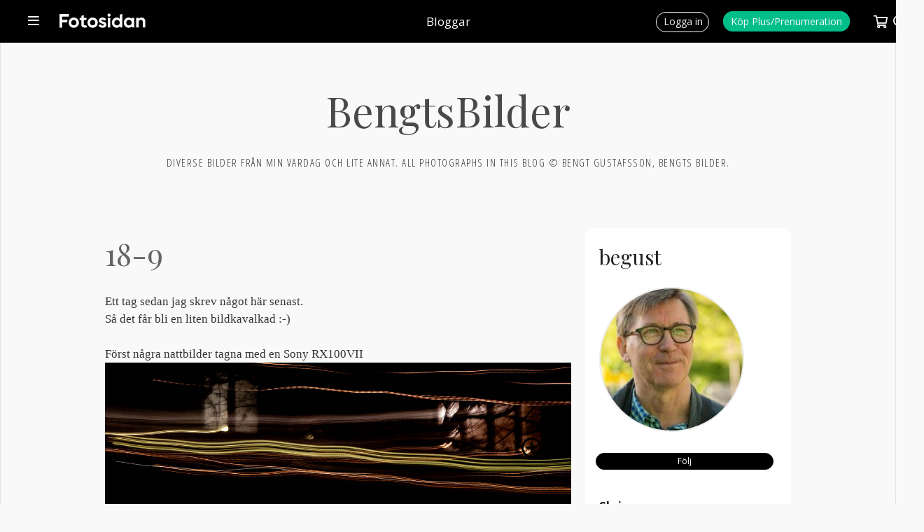

--- FILE ---
content_type: text/html; charset=UTF-8
request_url: https://www.fotosidan.se/blogs/bengtsbilder/index.htm?category=187
body_size: 9980
content:
<!DOCTYPE html>
<html lang='sv' itemprop itemtype='https://schema.org/Article'>
<head prefix='og: http://ogp.me/ns# fb: http://ogp.me/ns/fb# fotosidan: http://ogp.me/ns/fb/fotosidan#'>
    <meta name="viewport" content="width=device-width, initial-scale=1, user-scalable=yes">
    <script src="/js/jquery-3.3.1.min.js"></script>
<script>if (typeof Prototype !== "undefined") $.noConflict(); var $jq=jQuery;</script>
<script language="javascript" type="text/javascript" src="/scripts/json2.min.js?v=1767808546"></script>
<script language="javascript" type="text/javascript" src="/scripts/ajax.min.js?v=1767808546"></script>
<meta http-equiv="X-UA-Compatible" content="IE=edge" />

<link rel="stylesheet" type="text/css" href="/style-std.css?v=1767808546">

<style type="text/css">
  @import url(/style-base.css?v=1767808546);
  @import url(/style-shop-std.css?v=1767808546);
  @import url(/style-headers.css?v=1767808546);
  @import url(/style-std-docs.css?v=1767808546);
  @import url(/style-std-tabs.css?v=1767808546);
  @import url(/style-std-blogs.css?v=1767808546);
  @import url(/style-std-calendar.css?v=1767808546);
    @import url(/style-std-responsive.css?v=1767808546);
  @import "/js/rangeslider/rangeslider.css";
  </style>
    <link rel="apple-touch-icon" sizes="57x57" href="/favicons/apple-icon-57x57.png">
<link rel="apple-touch-icon" sizes="60x60" href="/favicons/apple-icon-60x60.png">
<link rel="apple-touch-icon" sizes="72x72" href="/favicons/apple-icon-72x72.png">
<link rel="apple-touch-icon" sizes="76x76" href="/favicons/apple-icon-76x76.png">
<link rel="apple-touch-icon" sizes="114x114" href="/favicons/apple-icon-114x114.png">
<link rel="apple-touch-icon" sizes="120x120" href="/favicons/apple-icon-120x120.png">
<link rel="apple-touch-icon" sizes="144x144" href="/favicons/apple-icon-144x144.png">
<link rel="apple-touch-icon" sizes="152x152" href="/favicons/apple-icon-152x152.png">
<link rel="apple-touch-icon" sizes="180x180" href="/favicons/apple-icon-180x180.png">
<link rel="icon" type="image/png" sizes="192x192"  href="/favicons/android-icon-192x192.png">
<link rel="icon" type="image/png" sizes="32x32" href="/favicons/favicon-32x32.png">
<link rel="icon" type="image/png" sizes="96x96" href="/favicons/favicon-96x96.png">
<link rel="icon" type="image/png" sizes="16x16" href="/favicons/favicon-16x16.png">
<link rel="manifest" href="/favicons/manifest.json">
<meta name="msapplication-TileColor" content="#ffffff">
<meta name="msapplication-TileImage" content="/favicons/ms-icon-144x144.png">
<meta name="theme-color" content="#ffffff"><script src='/js/fstools.js?v=1767808546'></script>
    <title>BengtsBilder - Fotosidan</title>

<link rel="EditURI" type="application/rsd+xml" title="RSD" href="https://www.fotosidan.se/blogs/bengtsbilder/rsd.xml" />

<link rel="alternate" type="application/rss+xml" title="Prenumerera på denna blogg" href="https://www.fotosidan.se/newsfeeds/blog.xml?ID=bengtsbilder">

<script type="text/javascript">
$(document).ready(function() { 
  convertLightbox("blog"); addGalleryImageIcon(); 
  $(".blogentry a img").bind("contextmenu", function(e) { e.preventDefault(); 
     showCopyrightBox("(c) begust", $(this)); return false; });
});
</script>
<script src="/lightview3/js/excanvas/excanvas.js"></script>
<script src="/lightview3/js/spinners/spinners.min.js"></script>
<script src="/lightview3/js/lightview/lightview.js?v=1"></script>
<link rel="stylesheet" type="text/css" href="/lightview3/css/lightview/lightview.css?v=1" />
<script>Lightview.setDefaultSkin('mac');</script>
  	<!-- fs-web-09.whitebalance.se  0.69 default -->
	<script language="javascript" type="text/javascript">
	MEMBER_TYPE="";
	USER_LOGIN="";
	REQUEST_METHOD="GET";
	REQUEST_URI="/blogs/bengtsbilder/index.htm?category=187";
	PRINT_URL="?__style=print";
	</script>
	
    
    <!-- Google tag (gtag.js) -->
<script async src="https://www.googletagmanager.com/gtag/js?id=G-CY4RFTW4NP"></script>
<script>
window.dataLayer = window.dataLayer || [];
function gtag(){dataLayer.push(arguments);}
gtag('js', new Date());
gtag('set', {"send_page_view":false,"anonymize_ip":true});
gtag('config', 'G-CY4RFTW4NP');
</script>

</head>
<body  class='std  section-blogs blog-layout-wide'  id='blog-index' >    <a name='pagetop'></a>

    
    <script>
window.fbAsyncInit = function() { FB.init({	appId: '10150102323605066', xfbml: true, version: 'v2.5', cookie: true }); };
(function(d, s, id){
  var js, fjs = d.getElementsByTagName(s)[0];
  if (d.getElementById(id)) {return;}
  js = d.createElement(s); js.id = id;
  js.src = "//connect.facebook.net/sv_SE/sdk.js";
  fjs.parentNode.insertBefore(js, fjs);
}(document, 'script', 'facebook-jssdk'));
</script>
<div class="topbar-smallheader" id="topbar-smallheader">
  
  <div class="topbar-smallheader-content">

    <div class="topbar-item" id="topbar-mainmenu-item">
      <a href="javascript:void(0)" onclick="toggleMenu('mainmenu')">
        <span></span>
      </a>
      <div id="topbar-mainmenu" class="topbar-menu left" style="display:none;">
        <ul class='topbar-menu' id=''><li id='menu-start'><a href='/articles.htm'>Artiklar</a></li><li id='menu-bilder' class='wsubmenu'><a href='/gallery/index.htm'>Bilder</a><ul class='submenu'><li><a href='/gallery/listpic.htm?days=3&sort=folder2item.ctime+desc&_folders[]=27000'>Nya i Bildkritik</a></li><li><a href='/gallery/listpic.htm?days=3&sort=ptime+desc'>Nya bilder</a></li><li><a href='/gallery/favorites.htm'>Favoriter</a></li><li><a href='/gallery/toplist.htm'>Topplistor</a></li><li class='nd'><a href='/contest/index.htm'>Tävlingar</a></li></ul></li>
<li id='menu-tavlingar' class='wsubmenu'><a href='/contest/index.htm'>Fototävlingar</a><ul class='submenu'><li><a href='/contest/index.htm'>Fotosidan Masters</a></li><li class='nd'><a href='/challenge/index.htm'>Utmaningar / Foto-cup</a></li></ul></li>
<li id='menu-gfs'><a href='/gallerifs/index.htm'>Galleri Fotosidan</a></li><li id='menu-grupper'><a href='/groups/index.htm'>Grupper</a></li><li id='menu-forum'><a href='/forum/whats-new/'>Forum</a></li><li id='menu-bloggar'><a href='/blogs/index.htm'>Bloggar</a></li><li id='menu-members'><a href='/member/search.htm'>Fotografer</a></li><li id='menu-akademi'><a href='/akademi/index.htm'>Fotosidan Akademi</a></li><li id='menu-magasin' class='wsubmenu'><a href='/magasin/index.htm'>Fotosidan Magasin</a><ul class='submenu'><li><a href='/membershop/magasin-extra.htm'>Prenumerera</a></li><li><a href='/magasin/digital.htm'>Läs digitalt</a></li><li class='nd'><a href='/magasin/index.htm'>Kundtjänst</a></li></ul></li>
<li id='menu-proffsfoto'><a href='/proffsfoto/index.htm'>Proffsfoto</a></li><li id='menu-tv'><a href='/cldoc/tv/index.htm'>TV</a></li><li id='menu-podd'><a href='/poddradio/index.htm'>Poddradio</a></li><li id='menu-kopsalj'><a href='/classifieds/index.htm'>Köp &amp; sälj</a></li><li id='menu-produkter'><a href='/prylar/index.htm'>Prylar</a></li><li id='menu-butiken' class='wsubmenu'><a href='/membershop/'>Butik</a><ul class='submenu'><li><a href='/membershop/plus.htm'>Medlemskap</a></li><li><a href='/membershop/magasin.htm'>Fotosidan Magasin</a></li><li class='nd'><a href='/membershop/books.htm'>Böcker</a></li></ul></li>
<li id='menu-kalender'><a href='/calendar/index.htm'>Kalender</a></li><li id='menu-search' class='wsubmenu'><a href=''>Sök</a><ul class='submenu'><li><a href='/gallery/searchpic.htm'>Sök bilder</a></li><li><a href='/member/search.htm'>Sök medlem</a></li><li><a href='/forum/search.php'>Sök i forum</a></li><li class='nd'><a href='/classifieds/search.htm'>Sök annonser</a></li></ul></li>
</ul>      </div>
      <div id="topbar-mainmenu-info" class="topbar-info" style="display:none;"></div>
    </div>
   
    <div class="topbar-item topbar-logo insection" id="topbar-logo">
      <a href="/" title="Till förstasidan"></a>
    </div>

          <div class="topbar-item" id="topbar-sectiontitle"><h1><a href='/blogs/index.htm'>Bloggar</a></h1></div>
    
    <div class="topbar-item" id="topbar-extra"></div>

    <div class="topbar-item" id="topbar-userbox">
              <div class="topbar-item" id="topbar-login">
          <a href="/login.htm?_referer=%2Fblogs%2Fbengtsbilder%2Findex.htm%3Fcategory%3D187"><span>Logga in</span></a>
        </div>
        <div class="topbar-item" id="topbar-register">
          <a href="/membershop/plus.htm?_referer=%2Fblogs%2Fbengtsbilder%2Findex.htm%3Fcategory%3D187"><span>Köp Plus/Prenumeration<span></a> 
        </div>
      
	  	  <div class="topbar-item empty" id="topbar-cartsizebox">
		 <a href="javascript:void(0)" onclick="toggleMenu('shopcart', function() { loadCart(); })">
			<span id="topbar-shopcart-size">0</span>
		 </a>
   	  </div>

      <div id="topbar-shopcart" class="topbar-menu" style="display:none;">
		<div id="topbar-shopcart-content">
		</div>
		<div id="topbar-shopcart-delivery">
		     Leverans till land: <select id="topbar-shopcart-country">
		       <option value="sverige">Sverige</option>
		       <option value="skandinavien">Skandinavien</option>
		       <option value="europa">Europeiskt land</option>
		       <option value="ejeuropa">Utanför Europa</option>
		     </select>
		</div>
		<div id="topbar-shopcart-buttons">
		     <a class="" id="topbar-shopcart-closebtn">Fortsätt handla</a>
		     <a class="" id="topbar-shopcart-emptybtn">Töm varukorgen</a>
		     <a class="slimbutton" id="topbar-shopcart-checkoutbtn" href="/membershop/checkout.htm">Till Betala</a>
		</div>
      </div>

	  
      <div class="topbar-item" id="topbar-search">
        <form action="/search/index.htm" method="GET" style="display:none;" id="topbar-searchfield">
          <input id="searchfield" class="fstyle1" type="text" size="20" name="q" placeholder="Ange sökord">
          <input type="hidden" value="1" name="go_search">
		   <a id="topbar-advancedsearch" href="/search/index.htm">Utökad sökning&nbsp;</a>
	    </form> 
        <a href="javascript:void(0)" onclick="toggleSearchField()"><img src='/images/smallheader/header_search.png' alt=''></a>
      </div>
    </div>
    <div class="clear"></div>

  
  </div>
</div>


    <div class="stage">
	  <div class="innerstage"><div class="contentstage"><div class="contentstage-inner">		 <div class="mainstage">
		   <div class="main">
<div class="bloglist bloglist-wide"><div class="blogheader">
  <h1>BengtsBilder</h1>
  <div id="description">Diverse bilder från min vardag och lite annat.
All photographs in this blog © Bengt Gustafsson, Bengts Bilder.</div>
</div>

<div class="cols indented" >
  <div class="col-wn">

<div class="blogcontent">
<div class="blogentry">

<h1><a href="/blogs/bengtsbilder/18-9.htm">18-9</a></h1>
<p>Ett tag sedan jag skrev något här senast.<br />Så det får bli en liten bildkavalkad :-)<br /><br />Först några nattbilder tagna med en Sony RX100VII<a href="/cldocpart/full/951266.jpg" rel="lightbox"><img data-cli="DocumentPart-951266" src="/cldocpart/blog/951266.jpg" alt="" /></a><br />Från Fatbursparken i Stockholm<br /><a href="/cldocpart/full/951264.jpg" rel="lightbox"><img data-cli="DocumentPart-951264" src="/cldocpart/blog/951264.jpg" alt="" /></a><br />Vid Medborgarplatsen pågår ombyggnad av Söderhallen, de har satt dekorationer på planket runt bygget. Lite lätt rörelse av kameran gav dessa två bilder.<br /><a href="/cldocpart/full/951265.jpg" rel="lightbox"><img data-cli="DocumentPart-951265" src="/cldocpart/blog/951265.jpg" alt="" /></a><br />Första helgen i november reste vi till Folkared i Halland. Då min fru häll kurser där var jag ute i närliggande bokskog och fångade några bilder.<br />Nikon Z8 och Nikkor Z100-400. JAg bytte ut ett Nikkor 200-500 och vann 1 kg mindre i ryggsäcken vilket är skönt.<br /><a href="/cldocpart/full/951273.jpg" rel="lightbox"><img data-cli="DocumentPart-951273" src="/cldocpart/blog/951273.jpg" alt="" /></a><a href="/cldocpart/full/951274.jpg" rel="lightbox"><img data-cli="DocumentPart-951274" src="/cldocpart/blog/951274.jpg" alt="" /></a><a href="/cldocpart/full/951272.jpg" rel="lightbox"><img data-cli="DocumentPart-951272" src="/cldocpart/blog/951272.jpg" alt="" /></a></p>
<p><a href="/cldocpart/full/951278.jpg" rel="lightbox"><img data-cli="DocumentPart-951278" src="/cldocpart/blog/951278.jpg" alt="" /></a><a href="/cldocpart/full/951279.jpg" rel="lightbox"><img data-cli="DocumentPart-951279" src="/cldocpart/blog/951279.jpg" alt="" /></a></p>




<div class="docinfo">
Postat 2025-12-13  11:09 | Läst 532 ggr. |
<a href="233658.htm" title="Klicka här för att få en permanent länk till detta inlägg och möjlighet att e-posta det till någon">Permalink</a>
   | <a href="233658.htm#comments">Kommentarer (3)</a> |
  <a href="233658.htm#comments">Kommentera</a>

</div>

<div class="social-bookmarks-wide">
    <ul>

    <li class="soc-facebook">
      <div class="fb-like"
         data-href="https://www.fotosidan.se/blogs/bengtsbilder/18-9.htm"
         data-layout="button_count"
         data-action="like"
         data-show-faces="false"
         data-share="true"></div>
    </li>

    <li class="soc-twitter">
      <a href="https://twitter.com/share"
         class="twitter-share-button"
         data-url="https://www.fotosidan.se/blogs/bengtsbilder/18-9.htm"
         data-via="fotosidan" data-lang="sv">Tweeta</a>
    </li>

    <li class="soc-email">
      <a href="/tools/sendtofriend.htm?url=https%3A%2F%2Fwww.fotosidan.se%2Fblogs%2Fbengtsbilder%2F18-9.htm"><i class="fa fa-envelope"></i></a>
    </li>

    <li class="soc-gplus">
      <g:plusone size="medium" href="https://www.fotosidan.se/blogs/bengtsbilder/18-9.htm="></g:plusone>
    </li>

    </ul>
</div>
</div>
<div class="blogentry">

<h1><a href="/blogs/bengtsbilder/18-8-utstaellning.htm">18-8 Utställning</a></h1>
<p>Jag och min vän Ulf kommer att ha en utställning på de som tidigare var Galleri Sandelin, numer House of Hagreus på Hornsgatan 28.<br />Välkomna :-)</p>
<p>Det blir naturbilder av olika slag,</p>
<p><a href="/cldocpart/941547.jpg" rel="lightbox"><img src="/cldocpart/blog/941547.jpg" alt="" rel="lightbox" class="lightbox" data-cli="DocumentPart-941547" /></a></p>




<div class="docinfo">
Postat 2025-09-21  10:03 | Läst 971 ggr. |
<a href="232537.htm" title="Klicka här för att få en permanent länk till detta inlägg och möjlighet att e-posta det till någon">Permalink</a>
   | <a href="232537.htm#comments">Kommentarer (1)</a> |
  <a href="232537.htm#comments">Kommentera</a>

</div>

<div class="social-bookmarks-wide">
    <ul>

    <li class="soc-facebook">
      <div class="fb-like"
         data-href="https://www.fotosidan.se/blogs/bengtsbilder/18-8-utstaellning.htm"
         data-layout="button_count"
         data-action="like"
         data-show-faces="false"
         data-share="true"></div>
    </li>

    <li class="soc-twitter">
      <a href="https://twitter.com/share"
         class="twitter-share-button"
         data-url="https://www.fotosidan.se/blogs/bengtsbilder/18-8-utstaellning.htm"
         data-via="fotosidan" data-lang="sv">Tweeta</a>
    </li>

    <li class="soc-email">
      <a href="/tools/sendtofriend.htm?url=https%3A%2F%2Fwww.fotosidan.se%2Fblogs%2Fbengtsbilder%2F18-8-utstaellning.htm"><i class="fa fa-envelope"></i></a>
    </li>

    <li class="soc-gplus">
      <g:plusone size="medium" href="https://www.fotosidan.se/blogs/bengtsbilder/18-8-utstaellning.htm="></g:plusone>
    </li>

    </ul>
</div>
</div>
<div class="blogentry">

<h1><a href="/blogs/bengtsbilder/18-7-planket-stockholm-2025-2.htm">18-7 Planket Stockholm 2025 - 2</a></h1>
<p>En ny samling bilder från söndagen på Planket.<br />Lite sämre väder men inget regn och solen kom fram på eftermiddagen.</p>
<p><a href="/cldocpart/full/937946.jpg" rel="lightbox"><img data-cli="DocumentPart-937946" src="/cldocpart/blog/937946.jpg" alt="" /></a><a href="/cldocpart/full/937943.jpg" rel="lightbox"><img data-cli="DocumentPart-937943" src="/cldocpart/blog/937943.jpg" alt="" /></a><br />Yngsta deltagaren någonsin, som var i tid för att få en restplats.<br /><a href="/cldocpart/full/937944.jpg" rel="lightbox"><img data-cli="DocumentPart-937944" src="/cldocpart/blog/937944.jpg" alt="" /></a><a href="/cldocpart/full/937945.jpg" rel="lightbox"><img data-cli="DocumentPart-937945" src="/cldocpart/blog/937945.jpg" alt="" /></a><a href="/cldocpart/full/937940.jpg" rel="lightbox"><img data-cli="DocumentPart-937940" src="/cldocpart/blog/937940.jpg" alt="" /></a><a href="/cldocpart/full/937941.jpg" rel="lightbox"><img data-cli="DocumentPart-937941" src="/cldocpart/blog/937941.jpg" alt="" /></a><a href="/cldocpart/full/937942.jpg" rel="lightbox"><img data-cli="DocumentPart-937942" src="/cldocpart/blog/937942.jpg" alt="" /></a><a href="/cldocpart/full/937937.jpg" rel="lightbox"><img data-cli="DocumentPart-937937" src="/cldocpart/blog/937937.jpg" alt="" /></a><a href="/cldocpart/full/937938.jpg" rel="lightbox"><img data-cli="DocumentPart-937938" src="/cldocpart/blog/937938.jpg" alt="" /></a><a href="/cldocpart/full/937939.jpg" rel="lightbox"><img data-cli="DocumentPart-937939" src="/cldocpart/blog/937939.jpg" alt="" /></a><a href="/cldocpart/full/937934.jpg" rel="lightbox"><img data-cli="DocumentPart-937934" src="/cldocpart/blog/937934.jpg" alt="" /></a><a href="/cldocpart/full/937935.jpg" rel="lightbox"><img data-cli="DocumentPart-937935" src="/cldocpart/blog/937935.jpg" alt="" /></a><a href="/cldocpart/full/937936.jpg" rel="lightbox"><img data-cli="DocumentPart-937936" src="/cldocpart/blog/937936.jpg" alt="" /></a><a href="/cldocpart/full/937931.jpg" rel="lightbox"><img data-cli="DocumentPart-937931" src="/cldocpart/blog/937931.jpg" alt="" /></a><a href="/cldocpart/full/937932.jpg" rel="lightbox"><img data-cli="DocumentPart-937932" src="/cldocpart/blog/937932.jpg" alt="" /></a><a href="/cldocpart/full/937933.jpg" rel="lightbox"><img data-cli="DocumentPart-937933" src="/cldocpart/blog/937933.jpg" alt="" /></a><a href="/cldocpart/full/937930.jpg" rel="lightbox"><img data-cli="DocumentPart-937930" src="/cldocpart/blog/937930.jpg" alt="" /></a><a href="/cldocpart/full/937929.jpg" rel="lightbox"><img data-cli="DocumentPart-937929" src="/cldocpart/blog/937929.jpg" alt="" /></a></p>




<div class="docinfo">
Postat 2025-08-23  11:11 | Läst 1301 ggr. |
<a href="232072.htm" title="Klicka här för att få en permanent länk till detta inlägg och möjlighet att e-posta det till någon">Permalink</a>
   | <a href="232072.htm#comments">Kommentarer (2)</a> |
  <a href="232072.htm#comments">Kommentera</a>

</div>

<div class="social-bookmarks-wide">
    <ul>

    <li class="soc-facebook">
      <div class="fb-like"
         data-href="https://www.fotosidan.se/blogs/bengtsbilder/18-7-planket-stockholm-2025-2.htm"
         data-layout="button_count"
         data-action="like"
         data-show-faces="false"
         data-share="true"></div>
    </li>

    <li class="soc-twitter">
      <a href="https://twitter.com/share"
         class="twitter-share-button"
         data-url="https://www.fotosidan.se/blogs/bengtsbilder/18-7-planket-stockholm-2025-2.htm"
         data-via="fotosidan" data-lang="sv">Tweeta</a>
    </li>

    <li class="soc-email">
      <a href="/tools/sendtofriend.htm?url=https%3A%2F%2Fwww.fotosidan.se%2Fblogs%2Fbengtsbilder%2F18-7-planket-stockholm-2025-2.htm"><i class="fa fa-envelope"></i></a>
    </li>

    <li class="soc-gplus">
      <g:plusone size="medium" href="https://www.fotosidan.se/blogs/bengtsbilder/18-7-planket-stockholm-2025-2.htm="></g:plusone>
    </li>

    </ul>
</div>
</div>
<div class="blogentry">

<h1><a href="/blogs/bengtsbilder/18-6-planket-stockholm-2025.htm">18-6 Planket Stockholm 2025</a></h1>
<p>Helgen 16 - 17 augusti så genomfördes fotoutställningen Planket Stockholm.<br />166 m med fotografier, en otrolig massa besökare, vi har inget system för att räkna men det var periodvis trång i Lilla Mejtens gränd och på trottoaren på Malmgårdsvägen.<br />Så en bildkavalkad från lördagen...<br /><a href="/cldocpart/full/937804.jpg" rel="lightbox"><img data-cli="DocumentPart-937804" src="/cldocpart/blog/937804.jpg" alt="" /></a><br />Hängning påbörjad<br /><a href="/cldocpart/full/937801.jpg" rel="lightbox"><img data-cli="DocumentPart-937801" src="/cldocpart/blog/937801.jpg" alt="" /></a><br /><br /><a href="/cldocpart/full/937802.jpg" rel="lightbox"><img data-cli="DocumentPart-937802" src="/cldocpart/blog/937802.jpg" alt="" /></a><br />Incheckning<br /><a href="/cldocpart/full/937803.jpg" rel="lightbox"><img data-cli="DocumentPart-937803" src="/cldocpart/blog/937803.jpg" alt="" /></a><br /><br /><a href="/cldocpart/full/937798.jpg" rel="lightbox"><img data-cli="DocumentPart-937798" src="/cldocpart/blog/937798.jpg" alt="" /></a><br />Hängning pågår<br /><a href="/cldocpart/full/937799.jpg" rel="lightbox"><img data-cli="DocumentPart-937799" src="/cldocpart/blog/937799.jpg" alt="" /></a></p>
<p></p>
<p><a href="/cldocpart/full/937800.jpg" rel="lightbox"><img data-cli="DocumentPart-937800" src="/cldocpart/blog/937800.jpg" alt="" /></a><br /><a href="/cldocpart/full/937794.jpg" rel="lightbox"><img data-cli="DocumentPart-937794" src="/cldocpart/blog/937794.jpg" alt="" /></a>rt</p>
<p>EN stol är bra att ha under dagen<br /><a href="/cldocpart/full/937795.jpg" rel="lightbox"><img data-cli="DocumentPart-937795" src="/cldocpart/blog/937795.jpg" alt="" /></a><br />SFF var på plats<br /><a href="/cldocpart/full/937796.jpg" rel="lightbox"><img data-cli="DocumentPart-937796" src="/cldocpart/blog/937796.jpg" alt="" /></a><a href="/cldocpart/full/937797.jpg" rel="lightbox"><img data-cli="DocumentPart-937797" src="/cldocpart/blog/937797.jpg" alt="" /></a><br />Nordens Fotoskola<br /><a href="/cldocpart/full/937791.jpg" rel="lightbox"><img data-cli="DocumentPart-937791" src="/cldocpart/blog/937791.jpg" alt="" /></a><br />Fjellis med sin bok "Imagine"<br /><a href="/cldocpart/full/937792.jpg" rel="lightbox"><img data-cli="DocumentPart-937792" src="/cldocpart/blog/937792.jpg" alt="" /></a><a href="/cldocpart/full/937793.jpg" rel="lightbox"><img data-cli="DocumentPart-937793" src="/cldocpart/blog/937793.jpg" alt="" /></a><br /><a href="/cldocpart/full/937790.jpg" rel="lightbox"><img data-cli="DocumentPart-937790" src="/cldocpart/blog/937790.jpg" alt="" /></a><br /><br /><a href="/cldocpart/full/937788.jpg" rel="lightbox"><img data-cli="DocumentPart-937788" src="/cldocpart/blog/937788.jpg" alt="" /></a><br />Invigningen närmar sig<a href="/cldocpart/full/937789.jpg" rel="lightbox"><img data-cli="DocumentPart-937789" src="/cldocpart/blog/937789.jpg" alt="" /></a><br />Frippe och Fjellis<br /><br /><a href="/cldocpart/full/937785.jpg" rel="lightbox"><img data-cli="DocumentPart-937785" src="/cldocpart/blog/937785.jpg" alt="" /></a><br />Nedräkning<br /><a href="/cldocpart/full/937786.jpg" rel="lightbox"><img data-cli="DocumentPart-937786" src="/cldocpart/blog/937786.jpg" alt="" /></a><br />Mycket publik<br /><a href="/cldocpart/full/937787.jpg" rel="lightbox"><img data-cli="DocumentPart-937787" src="/cldocpart/blog/937787.jpg" alt="" /></a><br />Några FS profiler <br /><a href="/cldocpart/full/937784.jpg" rel="lightbox"><img data-cli="DocumentPart-937784" src="/cldocpart/blog/937784.jpg" alt="" /></a><a href="/cldocpart/full/937782.jpg" rel="lightbox"><img data-cli="DocumentPart-937782" src="/cldocpart/blog/937782.jpg" alt="" /></a><br /><br /><a href="/cldocpart/full/937783.jpg" rel="lightbox"><img data-cli="DocumentPart-937783" src="/cldocpart/blog/937783.jpg" alt="" /></a><a href="/cldocpart/full/937779.jpg" rel="lightbox"><img data-cli="DocumentPart-937779" src="/cldocpart/blog/937779.jpg" alt="" /></a><br />Jose med sin hemmabyggda kamera<br /><a href="/cldocpart/full/937780.jpg" rel="lightbox"><img data-cli="DocumentPart-937780" src="/cldocpart/blog/937780.jpg" alt="" /></a><a href="/cldocpart/full/937781.jpg" rel="lightbox"><img data-cli="DocumentPart-937781" src="/cldocpart/blog/937781.jpg" alt="" /></a><a href="/cldocpart/full/937776.jpg" rel="lightbox"><img data-cli="DocumentPart-937776" src="/cldocpart/blog/937776.jpg" alt="" /></a><a href="/cldocpart/full/937777.jpg" rel="lightbox"><img data-cli="DocumentPart-937777" src="/cldocpart/blog/937777.jpg" alt="" /></a><a href="/cldocpart/full/937778.jpg" rel="lightbox"><img data-cli="DocumentPart-937778" src="/cldocpart/blog/937778.jpg" alt="" /></a><a href="/cldocpart/full/937774.jpg" rel="lightbox"><img data-cli="DocumentPart-937774" src="/cldocpart/blog/937774.jpg" alt="" /></a><a href="/cldocpart/full/937775.jpg" rel="lightbox"><img data-cli="DocumentPart-937775" src="/cldocpart/blog/937775.jpg" alt="" /></a><br /><br /><a href="/cldocpart/full/937773.jpg" rel="lightbox"><img data-cli="DocumentPart-937773" src="/cldocpart/blog/937773.jpg" alt="" /></a></p>




<div class="docinfo">
Postat 2025-08-23  10:15 | Läst 1311 ggr. |
<a href="232054.htm" title="Klicka här för att få en permanent länk till detta inlägg och möjlighet att e-posta det till någon">Permalink</a>
   | <a href="232054.htm#comments">Kommentarer (3)</a> |
  <a href="232054.htm#comments">Kommentera</a>

</div>

<div class="social-bookmarks-wide">
    <ul>

    <li class="soc-facebook">
      <div class="fb-like"
         data-href="https://www.fotosidan.se/blogs/bengtsbilder/18-6-planket-stockholm-2025.htm"
         data-layout="button_count"
         data-action="like"
         data-show-faces="false"
         data-share="true"></div>
    </li>

    <li class="soc-twitter">
      <a href="https://twitter.com/share"
         class="twitter-share-button"
         data-url="https://www.fotosidan.se/blogs/bengtsbilder/18-6-planket-stockholm-2025.htm"
         data-via="fotosidan" data-lang="sv">Tweeta</a>
    </li>

    <li class="soc-email">
      <a href="/tools/sendtofriend.htm?url=https%3A%2F%2Fwww.fotosidan.se%2Fblogs%2Fbengtsbilder%2F18-6-planket-stockholm-2025.htm"><i class="fa fa-envelope"></i></a>
    </li>

    <li class="soc-gplus">
      <g:plusone size="medium" href="https://www.fotosidan.se/blogs/bengtsbilder/18-6-planket-stockholm-2025.htm="></g:plusone>
    </li>

    </ul>
</div>
</div>
<div class="blogentry">

<h1><a href="/blogs/bengtsbilder/18-5-laanga-slutartider.htm">18-5 Långa slutartider</a></h1>
<p>Efter prideparaden tog vi en fika på Vetekatten i nedgången till T-Centralen<br />Jag tog några bilder med lång slutartid<br />Jag har förstärkt färgerna en del :-)<a href="/cldocpart/full/936450.jpg" rel="lightbox"><img data-cli="DocumentPart-936450" src="/cldocpart/blog/936450.jpg" alt="" /></a><a href="/cldocpart/full/936451.jpg" rel="lightbox"><img data-cli="DocumentPart-936451" src="/cldocpart/blog/936451.jpg" alt="" /></a><a href="/cldocpart/full/936448.jpg" rel="lightbox"><img data-cli="DocumentPart-936448" src="/cldocpart/blog/936448.jpg" alt="" /></a><a href="/cldocpart/full/936449.jpg" rel="lightbox"><img data-cli="DocumentPart-936449" src="/cldocpart/blog/936449.jpg" alt="" /></a><br />Eventuella kommentarer modereras, men FS håller på att kontrollera varför jag inte kan se kommentarer som ska modereras, något progammeringsfel misstänker jag.</p>




<div class="docinfo">
Postat 2025-08-07  16:15 | Läst 1286 ggr. |
<a href="231824.htm" title="Klicka här för att få en permanent länk till detta inlägg och möjlighet att e-posta det till någon">Permalink</a>
   | <a href="231824.htm#comments">Kommentarer (0)</a> |
  <a href="231824.htm#comments">Kommentera</a>

</div>

<div class="social-bookmarks-wide">
    <ul>

    <li class="soc-facebook">
      <div class="fb-like"
         data-href="https://www.fotosidan.se/blogs/bengtsbilder/18-5-laanga-slutartider.htm"
         data-layout="button_count"
         data-action="like"
         data-show-faces="false"
         data-share="true"></div>
    </li>

    <li class="soc-twitter">
      <a href="https://twitter.com/share"
         class="twitter-share-button"
         data-url="https://www.fotosidan.se/blogs/bengtsbilder/18-5-laanga-slutartider.htm"
         data-via="fotosidan" data-lang="sv">Tweeta</a>
    </li>

    <li class="soc-email">
      <a href="/tools/sendtofriend.htm?url=https%3A%2F%2Fwww.fotosidan.se%2Fblogs%2Fbengtsbilder%2F18-5-laanga-slutartider.htm"><i class="fa fa-envelope"></i></a>
    </li>

    <li class="soc-gplus">
      <g:plusone size="medium" href="https://www.fotosidan.se/blogs/bengtsbilder/18-5-laanga-slutartider.htm="></g:plusone>
    </li>

    </ul>
</div>
</div></div><div class='pagectl' title='62' id='pagectl-'><span class='pagectl pagectlpage'>1</span>&nbsp;<a target='_self' class='pagectl pagectlpage'  href='/blogs/bengtsbilder/index.htm?category=187&amp;skip=5'>2</a>&nbsp;<a target='_self' class='pagectl pagectlpage'  href='/blogs/bengtsbilder/index.htm?category=187&amp;skip=10'>3</a>&nbsp;<span class='pagectldots'>...&nbsp;</span><a target='_self' class='pagectl pagectlpage'  href='/blogs/bengtsbilder/index.htm?category=187&amp;skip=60'>13</a>&nbsp;<a  target='_self' class='pagectl pagectlnext'  href='/blogs/bengtsbilder/index.htm?category=187&amp;skip=5'>Nästa</a>&nbsp;</div>
</div>
<div class="col-m" style="";>
  

<div class="sidebar">
<div class="blogowner">
<h2><a href="/member/view.htm?ID=7452">begust</a></h2>
  <div class="follow">
<div class="followme compact" style="clear:both;">


<div class="followme-tools-box">

<a class="rss-icon" href="/newsfeeds/blog.xml?ID=bengtsbilder"></a>

</div>
</div></div>
</div>

  

<div id="authorportrait">
  <img src='https://obj.fotosidan.se/obj/cache/49/49193fdfd754e53612ecba94599b3be9.jpg'  border='0' alt="">    
</div>
<div>
</div>

<div class="functionbox">
<ul class="functions">


  
  
  



  
 

  
  
</ul>

  <a href='/member/network/addwatch.htm?reference=7452&amp;_referer=%2Fblogs%2Fbengtsbilder%2Findex.htm%3Fcategory%3D187' class='slimbutton sml follow'>Följ</a>
</div>


<div class="cloudContainer">
<h2>Skriver om</h2>

<li>
  <a href="index.htm?tag=BengtsBilder">BengtsBilder</a>
  </li>
  <li>
  <a href="index.htm?tag=EnBildOmDagen2012">EnBildOmDagen2012</a>
  </li>
  <li>
  <a href="index.htm?tag=Olympus+OM-D">Olympus OM-D</a>
  </li>
  <li>
  <a href="index.htm?tag=D800">D800</a>
  </li>
  <li>
  <a href="index.htm?tag=Enbildomdagen_2019">Enbildomdagen_2019</a>
  </li>
  <li>
  <a href="index.htm?tag=Samsung+S7">Samsung S7</a>
  </li>
  <li>
  <a href="index.htm?tag=Enbildomdagen_2018">Enbildomdagen_2018</a>
  </li>
  <li>
  <a href="index.htm?tag=BengtsBilder">BengtsBilder</a>
  </li>
  <li>
  <a href="index.htm?tag=Resor">Resor</a>
  </li>
  <li>
  <a href="index.htm?tag=SamsungS10">SamsungS10</a>
  </li>
  <li>
  <a href="index.htm?tag=Sony+RX100+IV">Sony RX100 IV</a>
  </li>
  <li>
  <a href="index.htm?tag=Nikon+D850">Nikon D850</a>
  </li>
  <li>
  <a href="index.htm?tag=Sony+RX100+III">Sony RX100 III</a>
  </li>
  <li>
  <a href="index.htm?tag=stockholm">stockholm</a>
  </li>
  <li>
  <a href="index.htm?tag=Panasonic+G3">Panasonic G3</a>
  </li>
  <li>
  <a href="index.htm?tag=D810">D810</a>
  </li>
  <li>
  <a href="index.htm?tag=blogg100">blogg100</a>
  </li>
  <li>
  <a href="index.htm?tag=Blogg100foto">Blogg100foto</a>
  </li>
  <li>
  <a href="index.htm?tag=LX100">LX100</a>
  </li>
  <li>
  <a href="index.htm?tag=Macro">Macro</a>
  </li>
  <li>
  <a href="index.htm?tag=Samsung+S6">Samsung S6</a>
  </li>
  <li>
  <a href="index.htm?tag=Stockholm">Stockholm</a>
  </li>
  <li>
  <a href="index.htm?tag=Nikon">Nikon</a>
  </li>
  <li>
  <a href="index.htm?tag=Stockholm">Stockholm</a>
  </li>
  <li>
  <a href="index.htm?tag=Blommor">Blommor</a>
  </li>
  <li>
  <a href="index.htm?tag=dans">dans</a>
  </li>
  <li>
  <a href="index.htm?tag=D500">D500</a>
  </li>
  <li>
  <a href="index.htm?tag=D700">D700</a>
  </li>
  <li>
  <a href="index.htm?tag=New+York">New York</a>
  </li>
  <li>
  <a href="index.htm?tag=Projekt+2007">Projekt 2007</a>
  </li>
  <li>
  <a href="index.htm?tag=Havanna">Havanna</a>
  </li>
  <li>
  <a href="index.htm?tag=Dansens+hus">Dansens hus</a>
  </li>
  <li>
  <a href="index.htm?tag=F%C3%A4r%C3%B6arna">Färöarna</a>
  </li>
  <li>
  <a href="index.htm?tag=Nikon">Nikon</a>
  </li>
  <li>
  <a href="index.htm?tag=Utanf%C3%B6r+mitt+f%C3%B6nster">Utanför mitt fönster</a>
  </li>
  <li>
  <a href="index.htm?tag=Electra">Electra</a>
  </li>
  <li>
  <a href="index.htm?tag=gatufoto">gatufoto</a>
  </li>
  <li>
  <a href="index.htm?tag=Chihuahua">Chihuahua</a>
  </li>
  <li>
  <a href="index.htm?tag=Utst%C3%A4llning">Utställning</a>
  </li>
  <li>
  <a href="index.htm?tag=Nikkor+300%2F4+PF">Nikkor 300/4 PF</a>
  </li>
  </div>
  <div class="blogg-htmlpanel">
     <!-- Start of StatCounter Code -->
<script type="text/javascript">
var sc_project=3327753; 
var sc_invisible=0; 
var sc_partition=36; 
var sc_security="91933f31"; 
</script>

<script type="text/javascript" src="https://www.statcounter.com/counter/counter_xhtml.js"></script><noscript><div class="statcounter"><a class="statcounter" href="http://www.statcounter.com/"><img class="statcounter" src="http://c37.statcounter.com/3327753/0/91933f31/0/" alt="hit counter" /></a></div></noscript>
<!-- End of StatCounter Code --> 
Visitors since 12 January 2008

<a href="http://info.flagcounter.com/JAm1"><img src="http://s07.flagcounter.com/count/JAm1/bg_FFFFFF/txt_000000/border_CCCCCC/columns_2/maxflags_12/viewers_0/labels_0/pageviews_0/flags_0/" alt="Flag Counter" border="0"></a>  </div>	 
  

<h2>Innehållskategorier</h2>


<div class="blogg-dates">
 <h2>Arkiv</h2>
  <ul><li><a href='index.htm?date=2025-12-01'>December 2025</a></li><li><a href='index.htm?date=2025-09-01'>September 2025</a></li><li><a href='index.htm?date=2025-08-01'>Augusti 2025</a></li><li><a href='index.htm?date=2025-07-01'>Juli 2025</a></li><li><a href='index.htm?date=2025-06-01'>Juni 2025</a></li><li><a href='index.htm?date=2025-05-01'>Maj 2025</a></li><li><a href='index.htm?date=2025-04-01'>April 2025</a></li><li><a href='index.htm?date=2025-03-01'>Mars 2025</a></li><li><a href='index.htm?date=2025-02-01'>Februari 2025</a></li><li><a href='index.htm?date=2024-12-01'>December 2024</a></li><li><a href='index.htm?date=2024-11-01'>November 2024</a></li><li><a href='index.htm?date=2024-10-01'>Oktober 2024</a></li><li><a href='index.htm?date=2024-09-01'>September 2024</a></li><li><a href='index.htm?date=2024-07-01'>Juli 2024</a></li><li><a href='index.htm?date=2024-06-01'>Juni 2024</a></li><li><a href='index.htm?date=2024-05-01'>Maj 2024</a></li><li><a href='index.htm?date=2024-04-01'>April 2024</a></li><li><a href='index.htm?date=2024-03-01'>Mars 2024</a></li><li><a href='index.htm?date=2024-02-01'>Februari 2024</a></li><li><a href='index.htm?date=2023-12-01'>December 2023</a></li><li><a href='index.htm?date=2023-11-01'>November 2023</a></li><li><a href='index.htm?date=2023-10-01'>Oktober 2023</a></li><li><a href='index.htm?date=2023-09-01'>September 2023</a></li><li><a href='index.htm?date=2023-08-01'>Augusti 2023</a></li><li><a href='index.htm?date=2023-07-01'>Juli 2023</a></li><li><a href='index.htm?date=2023-06-01'>Juni 2023</a></li><li><a href='index.htm?date=2023-05-01'>Maj 2023</a></li><li><a href='index.htm?date=2023-04-01'>April 2023</a></li><li><a href='index.htm?date=2023-03-01'>Mars 2023</a></li><li><a href='index.htm?date=2023-02-01'>Februari 2023</a></li><li><a href='index.htm?date=2023-01-01'>Januari 2023</a></li><li><a href='index.htm?date=2022-12-01'>December 2022</a></li><li><a href='index.htm?date=2022-11-01'>November 2022</a></li><li><a href='index.htm?date=2022-10-01'>Oktober 2022</a></li><li><a href='index.htm?date=2022-09-01'>September 2022</a></li><li><a href='index.htm?date=2022-08-01'>Augusti 2022</a></li><li><a href='index.htm?date=2022-07-01'>Juli 2022</a></li><li><a href='index.htm?date=2022-06-01'>Juni 2022</a></li><li><a href='index.htm?date=2022-05-01'>Maj 2022</a></li><li><a href='index.htm?date=2022-04-01'>April 2022</a></li><li><a href='index.htm?date=2022-03-01'>Mars 2022</a></li><li><a href='index.htm?date=2022-02-01'>Februari 2022</a></li><li><a href='index.htm?date=2022-01-01'>Januari 2022</a></li><li><a href='index.htm?date=2021-12-01'>December 2021</a></li><li><a href='index.htm?date=2021-11-01'>November 2021</a></li><li><a href='index.htm?date=2021-10-01'>Oktober 2021</a></li><li><a href='index.htm?date=2021-09-01'>September 2021</a></li><li><a href='index.htm?date=2021-08-01'>Augusti 2021</a></li><li><a href='index.htm?date=2021-07-01'>Juli 2021</a></li><li><a href='index.htm?date=2021-06-01'>Juni 2021</a></li><li><a href='index.htm?date=2021-05-01'>Maj 2021</a></li><li><a href='index.htm?date=2021-04-01'>April 2021</a></li><li><a href='index.htm?date=2021-03-01'>Mars 2021</a></li><li><a href='index.htm?date=2021-02-01'>Februari 2021</a></li><li><a href='index.htm?date=2021-01-01'>Januari 2021</a></li><li><a href='index.htm?date=2020-12-01'>December 2020</a></li><li><a href='index.htm?date=2020-11-01'>November 2020</a></li><li><a href='index.htm?date=2020-10-01'>Oktober 2020</a></li><li><a href='index.htm?date=2020-09-01'>September 2020</a></li><li><a href='index.htm?date=2020-08-01'>Augusti 2020</a></li><li><a href='index.htm?date=2020-07-01'>Juli 2020</a></li><li><a href='index.htm?date=2020-06-01'>Juni 2020</a></li><li><a href='index.htm?date=2020-05-01'>Maj 2020</a></li><li><a href='index.htm?date=2020-04-01'>April 2020</a></li><li><a href='index.htm?date=2020-03-01'>Mars 2020</a></li><li><a href='index.htm?date=2020-02-01'>Februari 2020</a></li><li><a href='index.htm?date=2020-01-01'>Januari 2020</a></li><li><a href='index.htm?date=2019-12-01'>December 2019</a></li><li><a href='index.htm?date=2019-11-01'>November 2019</a></li><li><a href='index.htm?date=2019-10-01'>Oktober 2019</a></li><li><a href='index.htm?date=2019-09-01'>September 2019</a></li><li><a href='index.htm?date=2019-08-01'>Augusti 2019</a></li><li><a href='index.htm?date=2019-07-01'>Juli 2019</a></li><li><a href='index.htm?date=2019-06-01'>Juni 2019</a></li><li><a href='index.htm?date=2019-05-01'>Maj 2019</a></li><li><a href='index.htm?date=2019-04-01'>April 2019</a></li><li><a href='index.htm?date=2019-03-01'>Mars 2019</a></li><li><a href='index.htm?date=2019-02-01'>Februari 2019</a></li><li><a href='index.htm?date=2019-01-01'>Januari 2019</a></li><li><a href='index.htm?date=2018-12-01'>December 2018</a></li><li><a href='index.htm?date=2018-11-01'>November 2018</a></li><li><a href='index.htm?date=2018-10-01'>Oktober 2018</a></li><li><a href='index.htm?date=2018-09-01'>September 2018</a></li><li><a href='index.htm?date=2018-08-01'>Augusti 2018</a></li><li><a href='index.htm?date=2018-07-01'>Juli 2018</a></li><li><a href='index.htm?date=2018-06-01'>Juni 2018</a></li><li><a href='index.htm?date=2018-05-01'>Maj 2018</a></li><li><a href='index.htm?date=2018-04-01'>April 2018</a></li><li><a href='index.htm?date=2018-03-01'>Mars 2018</a></li><li><a href='index.htm?date=2018-02-01'>Februari 2018</a></li><li><a href='index.htm?date=2018-01-01'>Januari 2018</a></li><li><a href='index.htm?date=2017-12-01'>December 2017</a></li><li><a href='index.htm?date=2017-11-01'>November 2017</a></li><li><a href='index.htm?date=2017-10-01'>Oktober 2017</a></li><li><a href='index.htm?date=2017-09-01'>September 2017</a></li><li><a href='index.htm?date=2017-08-01'>Augusti 2017</a></li><li><a href='index.htm?date=2017-07-01'>Juli 2017</a></li><li><a href='index.htm?date=2017-06-01'>Juni 2017</a></li><li><a href='index.htm?date=2017-05-01'>Maj 2017</a></li><li><a href='index.htm?date=2017-04-01'>April 2017</a></li><li><a href='index.htm?date=2017-03-01'>Mars 2017</a></li><li><a href='index.htm?date=2017-02-01'>Februari 2017</a></li><li><a href='index.htm?date=2017-01-01'>Januari 2017</a></li><li><a href='index.htm?date=2016-12-01'>December 2016</a></li><li><a href='index.htm?date=2016-11-01'>November 2016</a></li><li><a href='index.htm?date=2016-10-01'>Oktober 2016</a></li><li><a href='index.htm?date=2016-09-01'>September 2016</a></li><li><a href='index.htm?date=2016-08-01'>Augusti 2016</a></li><li><a href='index.htm?date=2016-07-01'>Juli 2016</a></li><li><a href='index.htm?date=2016-06-01'>Juni 2016</a></li><li><a href='index.htm?date=2016-05-01'>Maj 2016</a></li><li><a href='index.htm?date=2016-04-01'>April 2016</a></li><li><a href='index.htm?date=2016-03-01'>Mars 2016</a></li><li><a href='index.htm?date=2016-02-01'>Februari 2016</a></li><li><a href='index.htm?date=2016-01-01'>Januari 2016</a></li><li><a href='index.htm?date=2015-12-01'>December 2015</a></li><li><a href='index.htm?date=2015-11-01'>November 2015</a></li><li><a href='index.htm?date=2015-10-01'>Oktober 2015</a></li><li><a href='index.htm?date=2015-09-01'>September 2015</a></li><li><a href='index.htm?date=2015-08-01'>Augusti 2015</a></li><li><a href='index.htm?date=2015-07-01'>Juli 2015</a></li><li><a href='index.htm?date=2015-06-01'>Juni 2015</a></li><li><a href='index.htm?date=2015-05-01'>Maj 2015</a></li><li><a href='index.htm?date=2015-04-01'>April 2015</a></li><li><a href='index.htm?date=2015-03-01'>Mars 2015</a></li><li><a href='index.htm?date=2015-02-01'>Februari 2015</a></li><li><a href='index.htm?date=2015-01-01'>Januari 2015</a></li><li><a href='index.htm?date=2014-12-01'>December 2014</a></li><li><a href='index.htm?date=2014-11-01'>November 2014</a></li><li><a href='index.htm?date=2014-10-01'>Oktober 2014</a></li><li><a href='index.htm?date=2014-09-01'>September 2014</a></li><li><a href='index.htm?date=2014-08-01'>Augusti 2014</a></li><li><a href='index.htm?date=2014-07-01'>Juli 2014</a></li><li><a href='index.htm?date=2014-06-01'>Juni 2014</a></li><li><a href='index.htm?date=2014-05-01'>Maj 2014</a></li><li><a href='index.htm?date=2014-04-01'>April 2014</a></li><li><a href='index.htm?date=2014-03-01'>Mars 2014</a></li><li><a href='index.htm?date=2014-02-01'>Februari 2014</a></li><li><a href='index.htm?date=2014-01-01'>Januari 2014</a></li><li><a href='index.htm?date=2013-12-01'>December 2013</a></li><li><a href='index.htm?date=2013-11-01'>November 2013</a></li><li><a href='index.htm?date=2013-10-01'>Oktober 2013</a></li><li><a href='index.htm?date=2013-09-01'>September 2013</a></li><li><a href='index.htm?date=2013-08-01'>Augusti 2013</a></li><li><a href='index.htm?date=2013-07-01'>Juli 2013</a></li><li><a href='index.htm?date=2013-06-01'>Juni 2013</a></li><li><a href='index.htm?date=2013-05-01'>Maj 2013</a></li><li><a href='index.htm?date=2013-04-01'>April 2013</a></li><li><a href='index.htm?date=2013-03-01'>Mars 2013</a></li><li><a href='index.htm?date=2013-02-01'>Februari 2013</a></li><li><a href='index.htm?date=2013-01-01'>Januari 2013</a></li><li><a href='index.htm?date=2012-12-01'>December 2012</a></li><li><a href='index.htm?date=2012-11-01'>November 2012</a></li><li><a href='index.htm?date=2012-10-01'>Oktober 2012</a></li><li><a href='index.htm?date=2012-09-01'>September 2012</a></li><li><a href='index.htm?date=2012-08-01'>Augusti 2012</a></li><li><a href='index.htm?date=2012-07-01'>Juli 2012</a></li><li><a href='index.htm?date=2012-06-01'>Juni 2012</a></li><li><a href='index.htm?date=2012-05-01'>Maj 2012</a></li><li><a href='index.htm?date=2012-04-01'>April 2012</a></li><li><a href='index.htm?date=2012-03-01'>Mars 2012</a></li><li><a href='index.htm?date=2012-02-01'>Februari 2012</a></li><li><a href='index.htm?date=2012-01-01'>Januari 2012</a></li><li><a href='index.htm?date=2011-12-01'>December 2011</a></li><li><a href='index.htm?date=2011-11-01'>November 2011</a></li><li><a href='index.htm?date=2011-10-01'>Oktober 2011</a></li><li><a href='index.htm?date=2011-09-01'>September 2011</a></li><li><a href='index.htm?date=2011-08-01'>Augusti 2011</a></li><li><a href='index.htm?date=2011-07-01'>Juli 2011</a></li><li><a href='index.htm?date=2011-06-01'>Juni 2011</a></li><li><a href='index.htm?date=2011-05-01'>Maj 2011</a></li><li><a href='index.htm?date=2011-04-01'>April 2011</a></li><li><a href='index.htm?date=2011-03-01'>Mars 2011</a></li><li><a href='index.htm?date=2011-02-01'>Februari 2011</a></li><li><a href='index.htm?date=2011-01-01'>Januari 2011</a></li><li><a href='index.htm?date=2010-12-01'>December 2010</a></li><li><a href='index.htm?date=2010-11-01'>November 2010</a></li><li><a href='index.htm?date=2010-10-01'>Oktober 2010</a></li><li><a href='index.htm?date=2010-09-01'>September 2010</a></li><li><a href='index.htm?date=2010-08-01'>Augusti 2010</a></li><li><a href='index.htm?date=2010-07-01'>Juli 2010</a></li><li><a href='index.htm?date=2010-06-01'>Juni 2010</a></li><li><a href='index.htm?date=2010-05-01'>Maj 2010</a></li><li><a href='index.htm?date=2010-04-01'>April 2010</a></li><li><a href='index.htm?date=2010-03-01'>Mars 2010</a></li><li><a href='index.htm?date=2010-02-01'>Februari 2010</a></li><li><a href='index.htm?date=2010-01-01'>Januari 2010</a></li><li><a href='index.htm?date=2009-12-01'>December 2009</a></li><li><a href='index.htm?date=2009-11-01'>November 2009</a></li><li><a href='index.htm?date=2009-10-01'>Oktober 2009</a></li><li><a href='index.htm?date=2009-09-01'>September 2009</a></li><li><a href='index.htm?date=2009-08-01'>Augusti 2009</a></li><li><a href='index.htm?date=2009-07-01'>Juli 2009</a></li><li><a href='index.htm?date=2009-06-01'>Juni 2009</a></li><li><a href='index.htm?date=2009-05-01'>Maj 2009</a></li><li><a href='index.htm?date=2009-04-01'>April 2009</a></li><li><a href='index.htm?date=2009-03-01'>Mars 2009</a></li><li><a href='index.htm?date=2009-02-01'>Februari 2009</a></li><li><a href='index.htm?date=2009-01-01'>Januari 2009</a></li><li><a href='index.htm?date=2008-12-01'>December 2008</a></li><li><a href='index.htm?date=2008-11-01'>November 2008</a></li><li><a href='index.htm?date=2008-10-01'>Oktober 2008</a></li><li><a href='index.htm?date=2008-09-01'>September 2008</a></li><li><a href='index.htm?date=2008-08-01'>Augusti 2008</a></li><li><a href='index.htm?date=2008-07-01'>Juli 2008</a></li><li><a href='index.htm?date=2008-06-01'>Juni 2008</a></li><li><a href='index.htm?date=2008-05-01'>Maj 2008</a></li><li><a href='index.htm?date=2008-04-01'>April 2008</a></li><li><a href='index.htm?date=2008-03-01'>Mars 2008</a></li><li><a href='index.htm?date=2008-02-01'>Februari 2008</a></li><li><a href='index.htm?date=2008-01-01'>Januari 2008</a></li><li><a href='index.htm?date=2007-12-01'>December 2007</a></li><li><a href='index.htm?date=2007-11-01'>November 2007</a></li><li><a href='index.htm?date=2007-10-01'>Oktober 2007</a></li><li><a href='index.htm?date=2007-09-01'>September 2007</a></li><li><a href='index.htm?date=2007-08-01'>Augusti 2007</a></li><li><a href='index.htm?date=2007-07-01'>Juli 2007</a></li><li><a href='index.htm?date=0000-00-01'> 0000</a></li></ul></div>

<div class="blogs-categorylist">
  <h2>Kategorier</h2>
<ul><li><a href="index.htm?category=151">Bildjournalistik</a></li><li><a href="index.htm?category=187">Fotosidan Blogg</a></li><li><a href="index.htm?category=163">Fotosidan Masters</a></li><li><a href="index.htm?category=71">Intresse - Action / Äventyr</a></li><li><a href="index.htm?category=73">Intresse - Arkitektur</a></li><li><a href="index.htm?category=61">Intresse - Barn</a></li><li><a href="index.htm?category=164">Intresse - Bilddagbok</a></li><li><a href="index.htm?category=74">Intresse - Digital efterbehandling</a></li><li><a href="index.htm?category=58">Intresse - Gatufoto</a></li><li><a href="index.htm?category=80">Intresse - Husdjur / Tamdjur</a></li><li><a href="index.htm?category=134">Intresse - Konsertfoto</a></li><li><a href="index.htm?category=56">Intresse - Konstfoto</a></li><li><a href="index.htm?category=57">Intresse - Landskap</a></li><li><a href="index.htm?category=60">Intresse - Macro</a></li><li><a href="index.htm?category=63">Intresse - Mode</a></li><li><a href="index.htm?category=59">Intresse - Nattbild</a></li><li><a href="index.htm?category=79">Intresse - Porträtt</a></li><li><a href="index.htm?category=66">Intresse - Posering</a></li><li><a href="index.htm?category=75">Intresse - Produkter</a></li><li><a href="index.htm?category=64">Intresse - Reportage / Situation</a></li><li><a href="index.htm?category=135">Intresse - Resefoto</a></li><li><a href="index.htm?category=65">Intresse - Studio</a></li><li><a href="index.htm?category=67">Intresse - Svart-vitt</a></li><li><a href="index.htm?category=85">Intresse - Undervattensfotografi</a></li><li><a href="index.htm?category=82">Intresse - Utrustning</a></li><li><a href="index.htm?category=69">Intresse - Vilda djur</a></li><li><a href="index.htm?category=189">Intresse - Vilda fåglar</a></li><li><a href="index.htm?category=133">Intresse - Växter, insekter, naturdetalj</a></li><li><a href="index.htm?category=54">Motiv - Vilda fåglar</a></li><li><a href="index.htm?category=176">On Location</a></li><li><a href="index.htm?category=28">Teknik - Färg</a></li><li><a href="index.htm?category=81">Teknik - HDR</a></li><li><a href="index.htm?category=13">Teknik - Makro</a></li><li><a href="index.htm?category=11">Teknik - Retuscherad</a></li><li><a href="index.htm?category=26">Teknik - Sv/v</a></li></ul></div>
<div class="blogg-bookmarks">
  <ul>
  </ul>


<h3>Fotografer på FS jag gillar</h3>
<ul>

  <li><a href="https://www.fotosidan.se/member/view.htm?ID=7260" title="">Bernt Carlzon</a>
 </li>
  <li><a href="https://www.fotosidan.se/member/view.htm?ID=80707" title="">Lena Pesula</a>
 </li>
  <li><a href="https://www.fotosidan.se/member/view.htm?ID=18467" title="">Tammy Bergström</a>
 </li>
  </ul>
<br>

<h3>Mina favoritsidor</h3>
<ul>

  <li><a href="https://www.fotosidan.se/groups/mgfk/index.htm" title="">Midsommargårdens Fotoklubb på FS</a>
 </li></ul></div>

</div>

</div></div>

</div><!-- end "bloglist bloglist-wide" -->	<div class="clear"></div>
	</div>
	<div class="clear"></div>
	</div>

	</div>
	<div class="clear"></div>
	</div>

    
	<div class="clear"></div>
	</div>

    
	</div>
	<div class="footer">
  <div class="footer-stage">
    <div class="f-col">
      <div class="pushTitle">Plusmedlemskap</div>
      <div class="pushInfo"
					 <ul>
						 <li><a href="/blogs/index.htm" target="_blank">Blogg</a></li>
						 <li><a href="/articles.htm?_plus=1&skip=0" target="_blank">Premiumartiklar</a></li>
						 <li><a href="/member/photos/" target="_blank">Fri uppladdning</a></li>
						 <li><a href="/cldoc/nytt-pa-fotosidan/var-nya-utrustningsforsakring.htm#" target="_blank">B&auml;ttre pris p&aring; f&ouml;rs&auml;kring</a></li>
						 <li><a href="/cldoc/fotosidan-portfolio.htm" target="_blank">Portfolio</a></li>
						 <li><a href="/magasin/" target="_blank">Rabatt p&aring; Fotosidan Magasin</a></li>
						 <li><a href="/membershop/plus-extra.htm" target="_blank">L&auml;s mer och k&ouml;p</a></li>
					 </ul>
      </div>
    </div>

    <div class="f-col">
      <div class="pushTitle">Fotosidan Magasin</div>
      <div class="pushInfo"><a href="/membershop/magasin.htm">Prenumerera p&aring; Sveriges skarpaste fototidning, full av tips, kunskap och inspiration som g&ouml;r dig till en b&auml;ttre fotograf.</a></div>
      <br>
      <div class="pushTitle">Galleri Fotosidan </div>
      <div class="pushInfo"><a href="/gallerifs/index.htm">V&aring;rt finaste galleri d&auml;r du ans&ouml;ker med en bild f&ouml;r att bli publicerad. En jury fungerar som sluss till detta galleri.</a></div>
    </div>

    <div class="f-col">
      <div class="pushTitle">Fotosidan Akademi</div>
      <div class="pushInfo"><a href="/akademi/index.htm">V&aring;rt utbud av onlinekurser kallar vi Fotosidan Akademi. H&auml;r hittar du ett st&auml;ndigt v&auml;xande kursutbud med inspirerande inl&auml;mningsuppgifter och feedback fr&aring;n kursledaren.</a></div>
      <br>
      <div class="pushTitle">Följ oss</div>
      <div class="pushInfo"><a href="https://www.facebook.com/fotosidan" class="link facebook" target="_blank"></a><a href="https://twitter.com/fotosidan" class="link twitter" target="_blank"></a><a href="https://instagram.com/fotosidan" class="link instagram" target="_blank"></a><a href="/cldoc/rss.htm" class="link rss"></a><br></div>
    </div>
  
    <div class="f-col">
      <div class="pushTitle">Om Fotosidan</div>
      <div class="pushInfo">
      	<a href="/cldoc/nytt-pa-fotosidan/fotosidan-nya-redaktion.htm">Om Fotosidans redaktion</a><br>
      	<a href="https://whitebalance.zendesk.com/hc/sv">Vanliga fr&aring;gor (FAQ)</a><br>
      	<a href="https://whitebalance.zendesk.com/hc/sv/requests/new">Kontakta oss</a><br>
      	<a href="/cldoc/annonsera.htm">Annonsera</a><br>
      	<a href="/cldoc/integritetspolicy.htm">Cookie- och integritetspolicy</a><br>
      	<a href="/cldoc/rules.htm">Generella anv&auml;ndarregler</a><br>
        <a href="/cldoc/kopvillkor.htm">Villkor</a>
      </div>
    </div>
  
    <div class="f-col">
      <div class="pushTitle">Annonsera</div>
      <div class="pushInfo"><a href="/cdn-cgi/l/email-protection#7d191c0b14193d1b1209120e14191c13530e18">Webb / Print: David Elmfeldt</a><br></div>
    </div>
  </div>

  <div class="footer-stage">
    <div class="separator"></div>
    <div class="f-col">
      <div class="pushTitle">Fotosidan | Fotosidan Magasin</div>
      <div class="pushInfo">
      	White Balance AB
  	  </div>
    </div>
    <div class="f-col" style="float: right; margin-top: 20px;">
  	  <div class="pushInfo">
  	    <img src="/images/fslogo_black.svg" style="width: 200px; height: auto;">
  	  </div>
    </div>
  </div>

</div>




	<script data-cfasync="false" src="/cdn-cgi/scripts/5c5dd728/cloudflare-static/email-decode.min.js"></script><script language="javascript" type="text/javascript">
var isStage = false;
var hiddenElements = [];
</script>
<script language="javascript" type='text/javascript' src='/js/fstopbar.js?v=1767808546'></script>

<script>
var curScrollTop = 0;
$(document).ready(function() {
                    curScrollTop = $(document).scrollTop();
                    $(document).scroll(function() {
                         var y = $(this).scrollTop();
                         var diff = y - curScrollTop;
                         if (diff > 10)
                           {
                           $(".footer-banner.hidden").removeClass("hidden").addClass("display");
                           }
                         else if (diff < -10)
                           {
                           $(".footer-banner.display").removeClass("display").addClass("hidden");
                           }
                         curScrollTop = y;
                         });
                      });
                   
</script><script>
var blockDetected = (document.getElementById('testad1') == undefined || document.getElementById('testad2') == undefined);
    if (blockDetected)
      $("#hello-blocker").show();
    else
      $("#hello-nonplus").show();
    
gtag('set', 'content_group', 'Bloggar');
gtag('set', {"Avdelning":"Bloggar","Layout":"std","Medlemstyp":"-","Annonsblockering":blockDetected ? 'Y' : 'N'});
gtag('set',   'user_properties', {"member_sex":"-","member_type":"-"});
gtag('event', 'page_view', {"Avdelning":"Bloggar","Layout":"std","Medlemstyp":"-","Annonsblockering":blockDetected ? 'Y' : 'N'});
</script>

<script defer src="https://static.cloudflareinsights.com/beacon.min.js/vcd15cbe7772f49c399c6a5babf22c1241717689176015" integrity="sha512-ZpsOmlRQV6y907TI0dKBHq9Md29nnaEIPlkf84rnaERnq6zvWvPUqr2ft8M1aS28oN72PdrCzSjY4U6VaAw1EQ==" data-cf-beacon='{"version":"2024.11.0","token":"d1643d908c5b4fa2a304d31b04bdbedf","r":1,"server_timing":{"name":{"cfCacheStatus":true,"cfEdge":true,"cfExtPri":true,"cfL4":true,"cfOrigin":true,"cfSpeedBrain":true},"location_startswith":null}}' crossorigin="anonymous"></script>
</body>
</html>



--- FILE ---
content_type: text/css
request_url: https://www.fotosidan.se/style-std-tabs.css?v=1767808546
body_size: 1812
content:
 /*  
edittab CSS v.2.00
last modified by: dael
*/


li.tp-tab {
	font-family: 'Open Sans', sans-serif;
}

ul.tp-tabs, 
ul.inlinemenu {
	padding: 10px 10px 0px 0px;
	margin: 0;
	/* height: 32px; */
	user-select: none;
    border-bottom: 0px solid #e3e3e3;
    line-height: 1.5em;
    white-space: nowrap;
    margin: 0px 0px 20px 0px;
    position: relative;
    z-index: 2;
    /* background-color: #f9f9f9; */
    width: 100%;
    box-sizing: border-box;
	}
	
ul.tp-tabs li, 
ul.inlinemenu li {
	list-style-type:none;
    color: #888;
    padding: 5px 0px 10px 0px;
	display: inline-block;
    font-size: 14px;
    line-height: 14px;
	}
	
ul.tp-tabs li:first-child {
	}	

ul#primary.tp-tabs {
	margin-top: 0px;
	margin-bottom: 10px;
	}
	
ul#primary.tp-tabs li {
	font-family: 'Roboto', sans-serif;
    font-size: 14px;
    letter-spacing: 0.91px;
    line-height: 16px;
    color: #000;
    text-decoration: none;
    font-weight: 600;
    padding: 12px;
    display: inline-block;
    margin-bottom: 0px;
    margin-top: 0px;
	}	
	
ul#primary.tp-tabs li#news.current, 
ul#primary.tp-tabs li#photos.current {
	}
	
ul#primary.tp-tabs li a:before { 
	font-family: "Font Awesome 5 Pro";
	font-size: 20px;
	margin-right: 10px;
	text-decoration: none;
	color: #222;
	font-weight: 300;
	top: 3px;
    position: relative;
	}
	
li#news a:before { 
	content: "\f302";
}

li#photos a:before { 
	content: "\f1ea";
	}
  
#gallery-listpic div.tp-tabbedmenu ul.tp-tabs li, 
#member-photos-index div.tp-tabbedmenu ul.tp-tabs li {
	display: inline-block;
	float:none;
	}

.section-groups ul.tp-tabs li, 
.section-groups ul.inlinemenu li {
	border-bottom: 0px;
	}

div.groupheader ul.tp-tabs li, 
div.groupheader ul.inlinemenu li {
	opacity:0.8;
	filter:alpha(opacity=80);
	font-weight: 500;
	border:0px;
	padding: 2px;
	border-radius: 2px;
	border: 1px solid black;
	margin-right: 3px;
	background-color: #222;
	}

ul.tp-tabs li:first-child, 
ul.inlinemenu li:first-child {
  margin-left: 0px;
	}

.section-groups ul.tp-tabs li:first-child a {
  	font-weight: 700;
	}

ul.tp-tabs li:last-child, 
ul.inlinemenu li:last-child {
  /* border-radius: 0px 3px 3px 0px; */
	}

ul.tp-tabs li:hover, ul.inlinemenu li:hover {
	}


ul.tp-tabs li.tp-selectedtab,
ul.inlinemenu li.selected {
	border-top-left-radius: 0px;
	border-top-right-radius: 0px;
	border-left: 0px solid #ccccd1;
    border-right: 0px solid #ccccd1;
    border-top: 0px solid #d46691;
    border-bottom: 2px solid #000;
	}
	
ul.tp-tabs li.tp-selectedtab a {
	color: #000;
	}		

.section-groups ul.tp-tabs li.tp-selectedtab,
.section-groups ul.inlinemenu li.selected {
  	}

div.groupheader ul.tp-tabs li.tp-selectedtab,
div.groupheader ul.inlinemenu li.selected {
	border: 1px solid black;
	}

div.groupheader div.tp-tabbedmenu a.tp-selectedtab, 
div.groupheader ul.inlinemenu a.selected, 
div.membergroup div.tp-tabbedmenu .tp-tabs a.selected {
	color: #fff;
	}

div.tp-tabbedmenu a.tp-selectedtab, 
ul.inlinemenu a.selected,
a.tp-selectedtab {
	color: #fff; 
	font-weight: 600;
	}
	
div.tp-tabbedmenu a.tp-selectedtab:hover {
	color: #000;
	}	

a.tp-tab,
a.tp-selectedtab,
ul.inlinemenu a {
	margin:0;
	display: block;
	padding: 4px 5px 3px 5px;
	font-size: 15px;
	position:relative;
  	}

a.tp-selectedtab {
	color: #fff; 
	}

#forum a.tp-tab,
#forum a.tp-selectedtab,
#forum ul.inlinemenu a {
	font-size: 12px;
	}

div.groupheader a.tp-tab,
div.groupheader a.tp-selectedtab,
div.groupheader ul.inlinemenu a {
	color: #fff;
	}

div.groupheader a.tp-tab::before,
div.groupheader a.tp-selectedtab::before,
div.groupheader ul.inlinemenu a::before {    
	}

ul a.tp-tab:hover {
	text-decoration: none;
	color: #000;
	}
	
ul.tp-tabs li a:link:hover {
	text-decoration: none;
	color: #ff9600;
	}

a.tp-selectedtab,
ul.inlinemenu .selected a {
	color: #000;
	}

a.tp-selectedtab:hover {
	color: #000;
	}

.tp-tabs a,
.tp-tabs a:link,
.tp-tabs a:active, 
.tp-tabs a:visited  {
	font-family: 'Open Sans', sans-serif;
	}

.tp-tablayers {
	clear: both;
	margin-bottom: 5px;
	padding: 20px;
	background-color: #fff;
	border-radius: 10px;
	}

.tp-tablayer {
	border-top: none;
	padding: 0px 0px 0px 0px;
	margin: 0;
	}

.tp-tablayercontent {
  	width: 100%;
  	color: #000;
	}

.tp-tablayercontent a {
	color: #000;
	}

.tp-tabbedmenu {
	/* margin-bottom: 30px; */
	} 	

.tp-tabbedmenu .tp-tabs {
 	margin-bottom: 20px;
 	margin-top: 0px;
	}
	
.section-member .tp-tabbedmenu {
	margin-bottom: 20px;
	}	

.section-groups .tp-tabbedmenu {
	margin-bottom: 0px;
	}	

.gallery-viewpic3 .tp-tabbedmenu .tp-tabs {
	margin-bottom: 0px;
	}

.section-member .tp-tabbedmenu .tp-tabs,
#gallery-listpic .tp-tabbedmenu .tp-tabs {
	margin-top: 10px;
	}
	
.section-classifieds .tp-tabbedmenu .tp-tabs {
 	margin-bottom: 20px;
	}	

.section-prylar .tp-tabbedmenu,
.tp-tabbedmenu {
  	white-space: nowrap; 
  	overflow-x: auto; 
  	-webkit-overflow-scrolling: touch;
  	-ms-overflow-style: -ms-autohiding-scrollbar;  
  	}
	
.section-prylar .tp-tabbedmenu .tp-tabs {
    color: #2d2d32;
    /* padding: 10px; */
    transition: background-color 0.1s ease;
    font-size: 12px;
    height: inherit;
    } 
    
.section-prylar .tp-tabs a {
	font-size: 15px;
	}    
      
.tp-tabbedmenu-r {
	height: 30px;
	}

.tp-tabbedmenu-r .tp-tabs-r {
  	white-space: nowrap; 
  	overflow-x: auto; 
  	-webkit-overflow-scrolling: touch;
  	-ms-overflow-style: -ms-autohiding-scrollbar;  
    color: #2d2d32;
    padding: 10px;
    transition: background-color 0.1s ease;
    font-size: 12px;
    height: inherit;
  	}    
  
.tp-tabbedmenu-r .tp-tabs-r a.tp-tab-r {
	padding: 10px 13px 10px 12px;
	text-decoration: none;
	background-color: #ccc;
    border-radius: 30px;
	}  
	
.tp-tabbedmenu-r .tp-tabs-r a.tp-selectedtab-r {
	padding: 10px 13px 10px 12px;
	text-decoration: none;
	background-color: #ccc;
    border-radius: 30px;
	font-weight: 700;
	text-decoration: none;
	z-index: 100;
	} 
	
.tp-tablayercontent .question {
	display: inline-block;
	width: 100%;
	padding-bottom: 10px;
	}
 
.tp-tablayercontent .answer,
.tp-tablayercontent span.question {
	width: 48%;
	float: left;
	display: block;
	font-size: 14px;
	}

.tp-tablayercontent .answer {
	float: right;
	}

.tp-tablayercontent .question.wide .answer {
	width: 100%;
	}
	
.tp-tablayercontent table tr td {
	padding: 0px;
	}	
	
.tp-tablayercontent table tr td input {
	}	
	
#member-admin-edit .tp-tablayercontent table.membership-list tr td {
	padding: 10px;
	}
	
#member-profile .tp-tablayercontent .description {
	display: inline-block;
	width: 100%;
	font-size: 13px;
	color: #333;
	padding: 10px 0px 10px 0px;
	box-sizing: border-box;
	}	 	 	 

ul.subtabs a, 
ul.subtabs a:visited,
#member-profile .tp-tabbedpane .tp-tabs .tp-tab a {
	font-family: arial, tahoma,verdana,sans-serif;
	font-family: 'Open Sans', sans-serif;
	font-size: 11px;
	line-height: 1.2;
	font-size: 14px;
	}
	
#member-profile	ul.tp-tabs li.tp-selectedtab a {
	font-size: 14px;
	}

#member-view div.tp-tabbedmenu.membertabs ul.subtabs li:nth-child(4)::before {
	content: "\f06b";
	font-family: "Font Awesome 5 Pro"; 
	padding-right: 10px;
	color: #000; 
	font-size: 20px;
    position: relative;
    top: 3px;
	}

#member-view div.tp-tabbedmenu.membertabs ul.subtabs li:nth-child(2)::before {
	content: "\f0e0";
	font-family: "Font Awesome 5 Pro"; 
	padding-right: 10px;
	color: #000; 
	font-size: 15px;
    position: relative;
    top: 1px;
	}
	
.tp-tabs a:hover,
ul.subtabs a:hover {
  /* color: #ff9600; 
  background-color: #f2f2f2; */
  color: #000;
  }

div.tp-tabbedmenu a.tp-tab.ownindex, 
div.tp-tabbedmenu .tp-tabs a, 
div.tp-tabbedmenu .tp-tabs a:link {
	/* font-family: 'Open Sans', sans-serif;
    font-weight: 400;
    font-style: normal;
    line-height: 14px;
    font-size: 12px; */
	}
	
.tp-tabbedmenu a.tp-selectedtab.prisjakt, .tp-tabbedmenu a.tp-tab.prisjakt {
	background-image: url("styles/std/images/prisjakt_sml_new.png");
 	background-repeat: no-repeat;
 	background-size: 20px auto;
	padding-left:28px;
	margin-left: 10px;
	}
  
.section-groups div.tp-tabbedmenu .tp-tabs a::before {}  
 
div.membergroup div.tp-tabbedmenu a.tp-tab.ownindex, 
div.membergroup div.tp-tabbedmenu .tp-tabs a, 
div.membergroup div.tp-tabbedmenu .tp-tabs a:link {
	border-bottom:0px;
	}

fieldset.tp-tablayer, fieldset {
	margin-bottom: 10px;
	border: 1px solid #ccc;
	padding: 20px;
	border-radius: 3px;
	border-radius: 5px;
	}
	
#shop-admin-editproduct fieldset#picdiv img {
	max-width: 100%;
	height: auto;
	padding: 20px 0px 0px 0px;
	}	

#forum .fieldset {
	font-size: 14px;
	margin-left: 0px;
	padding: 10px 0px 0px 0px;
	margin-bottom: 20px;
	border: 0px;
	border-left: 0px solid #f2f2f2;
	}
	
div#collapseobj_threadreview .fieldset {
	font-size: 14px;
	margin-left: 15px;
	padding: 10px;
	margin-bottom: 20px;
	border: 0px;
	border-left: 4px solid #f2f2f2;
	}

ul.subtabs {
	padding-left: 0px; 
	margin-left: 0px; 
	margin-bottom: 30px; 
	clear: both;
	/* margin-top: 15px !important; */
	white-space: nowrap; 
  	overflow-x: auto; 
	padding: 0px 10px 5px 0px;
    margin-top: 0px !important;
	}

.wide ul.subtabs {
	}	
	
.section-member	ul.subtabs,
.section-groups	ul.subtabs  {
	margin-bottom: 0px;
	}
	
#member-photos-index ul.subtabs {
	margin-bottom: 20px;
	}	
	
#member-profile ul.tp-tabs li {
	padding-bottom: 10px;
	}	

ul.subtabs li {
	display: inline;
    padding: 0px 5px 8px 5px;
    line-height: 30px;
	}

ul.subtabs li.first,
ul.subtabs li:first-child {
	border-left: none;
	}

ul.subtabs li.active {
	border-bottom: 2px solid #000;
	}

ul.subtabs li.active a {
	color: #000;
	}

#gallery-listpic .membertabs, 
#gallery-listpic ul.tp-tabs {
	text-align: center;
	}

#member-photos-index .membertabs, 
#member-photos-index ul.tp-tabs {
	margin-bottom:0px;
	display:block;
	text-align:left;
	padding-bottom: 0px;
	}

.section-member .membertabs {
	white-space: nowrap; 
  	overflow-x: auto; 
  	-webkit-overflow-scrolling: touch;
  	-ms-overflow-style: -ms-autohiding-scrollbar;
	}

legend {
	font-size: 16px; 
	padding: 2px 10px 2px 10px;
	font-weight: 700;
	}
	
fieldset fieldset > legend {
	font-weight: normal;
	font-size: 15px;
	}	



--- FILE ---
content_type: text/css
request_url: https://www.fotosidan.se/style-std-blogs.css?v=1767808546
body_size: 2909
content:

.blog.blog-wide,
.bloglist.bloglist-wide {
	max-width: 980px;
	margin: auto;
	}

.blog.blog-wide.wide {
	max-width: 100%;
	margin: auto;
	}

.blog-narrow textarea.rating {
	width: 450px;
	} 

.bloglist #leftcolumn, .blog #leftcolumn {
	padding: 0px;
	} 
	
.blog .col-m .sidebar,
.bloglist .col-m .sidebar {
	padding: 20px 20px 20px 20px;
	background-color: #fff;
	border-radius: 10px;
	}	

.blog #contentarea { 
	font-family: tahoma,Verdana,Sans-serif;
	font-size: 11px;
	line-height: 19px;
	}

.blog p, .bloglist p,
.bloglist td { 
 	font-family: georgia, serif;
	font-size: 13px;
    line-height: 17px;
	}

.blog td { 
	font-family: tahoma,Verdana,Sans-serif;
	font-size: 11px;
	line-height: 19px;
	}

div.blog-title {
	}

div.blog-title a {
 	text-decoration: none;
 	color: black;
	}

.blog h1 a {
	text-decoration: none; 
	color: #111;
	}
	
.blog h2 a {
	text-decoration: none; 
	color: #000;
	}
	
.blog h2 a:visited {
	text-decoration: none; 	
	color: #666;
	}

.bloglist h1 a {
	text-decoration: none; 	
	color: #666;
	}

.blogowner h2,
.blogentry h2 a,
.blog-wide .blogentry h1 a,
.bloglist-wide .blogentry h1 a,
.blog-wide .blogentry h1,
.bloglist-wide .blogentry h1,
#blog .event-info h2 a,
#blog .item-info h2 a {
	font-family: 'Playfair Display', serif;
	font-size: 44px;
	font-weight: 300;
    font-style: normal;
	margin: 0px;
	margin-bottom: 20px;
	line-height: 1.2;
	}
		
.blogowner h2 {
	font-size: 30px;
	} 	

#blog .item-list-wrapper .item-info h2 a {
	font-family: 'Open Sans', sans-serif;
	font-size: 17px;
	margin: 0;
	padding: 3px 0px 3px 0px;
	text-decoration: none;
	font-weight: 700;
	line-height: 1.2;
	color: #222;
	}

.blog h3, .bloglist h3 {
	}

.blogheader {
	text-align: center;
	padding-bottom: 5px;
	padding-top: 20px;
	margin-bottom: 20px;
	width: 960px;
	}

.bloglist-wide .blogheader,
.blog-wide .blogheader {
   padding-top: 0;
	}

.blogheader #description {
   margin: 0 50px;
   font-size: 15px;
   font-family: 'Open Sans Condensed', sans-serif;
   text-transform:uppercase;
   letter-spacing:.1em;
   line-height: 18px;
   } 
   
.blogheader #description p {
	text-align: center;
	}   

.blogheader h1 {
   padding: 0;
   margin: 3px 0 10px 0;
}

.bloglist-wide .blogheader h1,
.blog-wide .blogheader h1, div.blog-title {
	padding: 0;
	margin: 0px 0 0px 0;
	font-style: normal;
	line-height: 60px;
	text-transform: uppercase;
	color: #4A4848;
	font-size: 60px;
	padding-bottom: 30px;
	font-family: 'Playfair Display', serif;
    letter-spacing: 0px;
    font-weight: 300;
    line-height: 1.2;
    text-transform: none;	
	}

.bloglist, .blog .sidebar ul {
	list-style-type:none;
	list-style-image: none;
	list-style-position: outside;
	margin-left: 0px;
	padding-left:0px;
	}

.bloglist li, .blog .sidebar li {
	padding: 2px 0px 2px 0px;
	font-family: 'Roboto', sans-serif;
	font-size: 14px;
	color: rgba(0, 0, 0, 0.50);
	letter-spacing: 0.1px;
	}
	
.bloglist .functionbox,
.blog.blog-wide .col-m .functionbox {
	padding: 0px 0px 20px 0px;
	border-radius: 0px;
	}
	
.bloglist .functionbox ul li a,
.blog.blog-wide .col-m .functionbox	ul li a {
	font-family: 'Open Sans', sans-serif;
	font-size: 15px;
	margin: 0;
	padding: 3px 0px 5px 0px;
	text-decoration: none;
	font-weight: 600;
	line-height: 1.2;
	color: #222;
	}

.bloglist .cloudContainer li, .blog .cloudContainer li {
	float:left; 
	border-bottom:0px;
	padding:0px;
	}

.blog .blogentry ul {}

.blog .blogentry ul li {
	list-style: outside;
	list-style-type: square;
	margin-left: 20px;
	}

.bloglist li a, .blog li a {
	text-decoration: none;
		}

#bloglist ul.tp-tabs {
	height: auto;
	}

#bloglist ul.tp-tabs li {	
	float:none;
	padding: 0px; 
	margin: 0px;
	}

#bloglist div.tp-tabbedmenu .tp-tabs a {	
	padding: 0px; 	
	margin: 0px; 	
	font-size: 14px;
	}

#bloglist div.tp-tabbedmenu a.tp-selectedtab {
	font-weight: 700;
	}

.bloglist div.entryinfo {
 	padding-bottom: 10px;
 	margin-bottom: 10px;
	}
	
.bloglist h2 {
	width: 100%;
	}	

.blogcontent {
	/* width: 470px; */
	padding-left: 10px;
	}

.bloglist-wide #leftcolumn, .blog-wide #leftcolumn {
  	padding: 0px 0px 0px 10px;
	} 

.blogentry form.rating {
	display: inline-block;
	width: 100%;
	}

.blogentry p img, .blogentry td img, .blogentry img {
	max-width:100%;
	height: auto;
	display:block;
	}

.blog-wide .blogentry, .bloglist-wide .blogentry,
.blog-wide p, .bloglist-wide p,
.blog-wide td, .bloglist-wide td,
.eventflow .event .event-shortinfo,
#index .item-list-wrapper .item .item-summary,
.blog-wide .blogentry .item-list-wrapper .item .item-shortinfo {
  	color: #222222;
  	font-family: Georgia,"Times New Roman",Times,serif;
  	font-size: 17px;
  	font-weight: 400;
  	line-height: 1.5;
  	color: #333;
  	-webkit-font-smoothing: antialiased;
	text-align: left;  
	}
	
.blog.blog-wide.wide .item-list-wrapper.blogcommentslist {
	max-width: 60%;
	margin: auto;
	} 	
	
.item-list-wrapper.blogcommentslist .item {
	font-size: 15px;
	}	

.blog-wide p a:link, 
.bloglist-wide p a:link {
	text-decoration: underline;
	}

.blog-wide .blogentry h3,
.bloglist-wide .blogentry h3 {
	font-family: georgia,serif;
	font-size: 17px;
	line-height: 26px;
	color: #000000;
	font-weight: normal;
	margin-bottom: 5px;
	}

.blog-wide .blogentry p.citat,
.bloglist-wide .blogentry p.citat {
	margin-bottom: 20px;
	padding-left: 30px;
	border-left: 5px solid #dddddd;
	}

.blog-wide .blogentry p.bildtext,
.bloglist-wide .blogentry p.bildtext {
  	font-size: 14px;
  	font-family: arial, sans-serif;
  	text-align: left;
  	line-height: 1.5;
  	color: #666;
	}

.blog-wide .blogentry p.ingress,
.bloglist-wide .blogentry p.ingress {
    font-style: normal;
    padding-bottom: 0px;
	font-size: 22px;
	color: #000000;
	letter-spacing: -0.25px;
	line-height: 1.4;
	border-bottom: 1px solid #EEE;
	padding-bottom: 20px;
	}

.blog-wide .blogentry p img {
	max-width:100%; 
	height: auto;
	}

.blog-wide .blogcontent, 
.bloglist-wide .blogcontent {
	width: 100%;
	padding-left: 0px;
	}

.blog-wide .blogheader, 
.bloglist-wide .blogheader {
	width: 100%;
	padding-top: 10px;
	margin: 40px 0px 80px 0px;
	}

.blog-wide td#gutter, 
.bloglist-wide td#gutter {
    background: none;
	}

.bloglist-wide #rightcolumn, 
.blog-wide #rightcolumn {
  	background-color: #ffffff;
  	padding: 0px;
  	color: #222222;
  	padding: 0px;
	padding-top: 7px;
  	width: 130px;
  	-webkit-border-top-left-radius: 3px;
  	-webkit-border-top-right-radius: 3px;
	}

.bloglist-wide #rightcolumn a, 
.blog-wide #rightcolumn a {
  	color: #666666;
  	font-family: "Trebuchet MS",Arial,Helvetica,sans-serif;
  	font-size: 10px;
	}

.bloglist-wide ul, .blog-wide ul {
  	list-style: none;
  	margin-left: 0px;
	}

.bloglist-wide #rightcolumn h3, 
.blog-wide #rightcolumn h3 {
  color: #cccccc;
  	padding-left: 10px;
	}

.bloglist p {
 	margin-top: 0;
 	padding-top: 0;
	}

.bloglist-wide .sidebar .blogowner,
.blog-wide .sidebar .blogowner {
	width: calc(60% - 20px);
	float: right;
    margin-left: 20px;
	width: 100%;
	margin-left: 0px;
	}

.bloglist-wide .sidebar #authorportrait,
.blog-wide .sidebar #authorportrait {
  	width: 100%;
  	margin-bottom: 10px;
    text-align: left;
    width: 40%;
	width: 80%;
	}

.bloglist-wide #authorportrait img,
.blog-wide #authorportrait img {
 	width: 100%;
    height: auto;
    border-radius: 300px;
    max-width: 100px;
	max-width: 100%;
    border: 2px solid #ececec;
	}
	
.blog-wide #authorportrait img {
	max-width: 140px;
	}	

.blogentry {
  	clear: both;
 	overflow: hidden; 
	}

.blogentry .docinfo {
    clear: both;
	}

.blogentry .entryinfo {
   	font-family: tahoma, verdana, sans-serif;
	font-size: 11px;
	font-weight: 400;
	color: #777777;
	}
	
.item-list-wrapper.blogcommentslist {
	background-color: #fff;
	padding: 20px;
	margin-top: 0px;
	border-bottom-left-radius: 10px;
	border-bottom-right-radius: 10px;
	}	

body#blog #bloglist {
	float: right; 
	width: 100%;
	}
	
body#blog #recentposts {
	float: left; 
	width: 100%;
	}

body#blog #recentposts ul li {
	list-style-type: none; 
	padding-bottom: 5px;
	}

body#blog .content a {
	font-family: tahoma,Verdana,Sans-serif;
	font-size: 11px;
	line-height: 19px;
	}

.blog-wide .blogentry .rating-info-box {
	display: none;
	}

.blog .commentslist td {
	font-size: 12px;
	line-height: 16px;
	}

.blog-wide .commentslist td {
	font-size: 14px;
	line-height: 18px;
	}

div.blog-doc-cats, 
div.blog-doc-tags {
	}

div.blog-doc-cats a, 
div.blog-doc-tags a {
	}

.blog-wide .social-bookmarks-wide ul {
	display:block;
	float: left;
	clear:both;
  	}


.blog-wide .blogentry .social-bookmarks-wide ul li {
	margin-right: 10px;
	margin-left: 0px;
	border: 0px;
	float: left;
	list-style-type: none;
	}
	
	
.blog-wide .rating-howto {
	display: none;
	}	

#blog .event-info h2 {
	margin: 5px 0px 0px 0px;
	}

#blog .event-info h2, 
#index-new .event-info h2 {
	margin: 0px;
	padding:0px;	
	}

#blog .eventflow .event .event-teaser,
#blog .item-list-wrapper .item .item-teaser,
.item-list-wrapper.blog .item .item-teaser  {
	margin: 20px 0px 20px 0px;
	}

#blog .event-info-pub-info,
#blog .item-info-pub-info,
#index-new .event-info-pub-info,
#blog .item-shortinfo-more,
.item-shortinfo-more {
	font-family: 'Roboto', sans-serif; 
	font-size: 14px;
	color: rgba(0,0,0,0.50);
	letter-spacing: 0;
	line-height: 20px;
	margin-bottom: 5px;
	}

#blog .item-shortinfo-more,
.item-list-wrapper.blog .item-shortinfo-more{
	margin-top: 20px;
	}

.event-info-teaser {
	width:32%;
	float: left;
	margin-right: 20px;
	box-sizing: border-box;
	}

.event-info-teaser img {
	width:100%;
	height: auto;
	}

#index .event-summary {
	width:60%;
	float:left;
	box-sizing: border-box;
	
	}

.section-groups .event-summary {width:100%;}

/* NEW 20111212 */

.bloglist-wide ul, .blog-wide ul {
	list-style-type: none;
	list-style-image: none;
	list-style-position: outside;
	margin-left: 0px;
	padding-left:0px;
	}
	
.blog-wide .blogentry ul {	
	max-width: 57%;
	margin: auto;
	margin-bottom: 10px;
	}

#blog .cloudContainer,
.section-blogs .cloudContainer {
	margin-bottom: 30px;
	display: inline-block;
	}

.cloudContainer a, 
div.blog-doc-cats a, 
div.blog-doc-tags a {
	margin-left:10px;
	padding: 4px 10px 4px 10px;
	margin: 0px 4px 6px 0px;
	border-radius: 2px;
	text-decoration: none;
	display: inline-block;
	font-family: 'Open Sans', sans-serif;
	font-size: 12px;
	line-height: 1.2;
	text-transform: capitalize;
	border-radius: 20px;
	border: 1px solid #000;
  	}
	  
  .cloudContainer a:visited,
  .cloudContainer a:hover {
	color: black;
	}   
	
.cloudContainer a:hover {
	background-color: #fff;
	}	
  
.cloudContainer a#Plusarticle {
  	background-color: #00c38e;
	border: 1px solid #00c38e;
	color: #fff;
	}  

.cloudContainer a#Plusarticle:hover {
	background-color: #7bcea5;
	border: 1px solid #7bcea5;
	}

.blog-wide .cloudContainer, .blog-narrow .cloudContainer {
  	border: 0px;
	}

.blogg-dates {
  	/* margin-left:20px; */
	padding-left:0px;
	}

.blogs-categorylist {
	/*  padding:10px; */
	/*  margin:10px; */
	}

.blogg-dates h3 {
  	padding: 20px 0px 20px 0px;  
	}

.blogg-bookmarks {
  	padding:0px 0px 0px 0px;
  	/*  margin:10px; */
	}

.std.section-blogs .col-m {
	}

/* LAYOUT Wide Wide */

.blog.blog-wide.wide .col-m {
	width: 100%;
	text-align: center;
	border-top: 3px solid #f2f2f2;
	margin-top: 200px;
	} 
	
.blog.blog-wide.wide .col-m .sidebar .cloudContainer,
.blog.blog-wide.wide .col-m .sidebar .blogg-dates,
.blog.blog-wide.wide .col-m .sidebar .blogs-categorylist,
.blog.blog-wide.wide .col-m .sidebar .blogg-bookmarks {
	display: none;
	}	
	
.blog.blog-wide.wide .col-m .sidebar .blogowner,
.blog.blog-wide.wide .col-m .sidebar #authorportrait {
	width: 100%;
	float: none;
	margin: 0px;
	text-align: center;
	}

.blog.blog-wide.wide .col-wn {
	width: 100%;
	max-width: 1300px;
	padding-right: 0px;
	}

.blog.blog-wide.wide .blogentry h1,
.blog-wide.wide .blogentry p img,
.blog.blog-wide.wide .rating-wrapper,
.blog.blog-wide .rating-wrapper,
.blog.blog-wide.wide .blogentry .docinfo,
.blog.blog-wide.wide .blogentry .social-bookmarks-wide {
	max-width: 100%;
	margin: auto;
	text-align: center;
	margin-bottom: 20px;
	}

.blog.blog-wide.wide .rating-wrapper,
.blog.blog-wide .rating-wrapper {
	padding: 20px;
	box-sizing: border-box;
	background-color: #fff;
	margin-bottom: 0px;
	border-top-left-radius: 10px;
	border-top-right-radius: 10px;
	}	
	
.blog.blog-wide.wide .rating-wrapper {
	max-width: 60%;
	}
		
.blog.blog-wide .rating-wrapper .slimbutton {	
	float: left;
	}
	
.blog.blog-wide.wide .blogentry .docinfo {
	display: inline-block;
	padding: 20px;
	}

.blog.blog-wide.wide .col-wn .blogentry p,
.blog.blog-wide.wide .col-wn .blogentry h2 {
	max-width: 60%;
	margin: auto;
	}
	
.blog.blog-wide.wide .col-wn .blogentry h2 {
	font-size: 20px;
	margin-top: 20px;
	margin-bottom: 10px;
	}
	
.blog.blog-wide.wide .col-wn .blogentry p.ingress {
	margin-top: 20px;
	margin-bottom: 40px;
	}		
	
.blog.blog-wide.wide .col-wn .blogentry p+p {
	margin-bottom: 10px;
	}
	
.blog.blog-wide.wide .col-wn .blogentry p+p img {
	margin-top: 30px;
	}

.blog.blog-wide.wide .col-wn .blogentry p.bildtext {
	margin-bottom: 20px;
	}

.blog-wide.wide .blogentry p img {
	max-width: 165%;
	width: 165%;
	margin-left: -33%; 
	}
	
.blog.blog-wide.wide .commentslist,
.blog.blog-wide.wide .blog-doc-cats,
.blog.blog-wide.wide .blog-doc-tags {
	width: 100%;
	max-width: 60%;
	margin: auto;
	text-align: center;	
	}	

.blog.blog-wide.wide .blogentry form.rating {
	text-align: right;
	}
	
.blog.blog-wide.wide .commentslist {
	text-align: left;	
	}	

.blog.blog-wide.wide .blogentry .social-bookmarks-wide {
	display: inline-block;
	}
	
.std.section-blogs .col-m {
	}
		
.blog.blog-wide.wide span.lightboxzoom::before {
    top: 10%;
	right: -25%;
	}	


/* -- */	

.functions {
	padding-left:10px;
	margin-left:10px;
	}

#authorportrait {
	}

.blogg-htmlpanel {
	padding: 0px 10px 10px 0px;
	}

#internal {
	float:right;
	padding-top:5px;
	margin-left: 5px;
	}

#external {
	float:left;
	margin-left: 5px;
	height: 28px;
	}


.blogentry .docinfo {
	clear: both;
	font-family: 'Open Sans', sans-serif;
    font-size: 13px;
	font-decoration: none;
	float:left;
	line-height:18px;
	margin-top: 20px;
	margin-bottom: 10px;
	width: 100%;
}

.std.section-blogs .commentslist {
	margin-top:20px;
	width: 100%;
}

.std.section-blogs .followme {
	display: inline-block;
	height: 40px;
	display: none;
}

.std.section-blogs .followme a {
	text-decoration: none;
}

.followme-box {
	border-top: 1px solid #dddddd;
	margin-top:5px;
	padding-top:5px;
	width:100%;
	box-sizing: border-box;
}

.std.section-blogs .rating-wrapper .information {
	display: none;
	}

/* tinymce editdesk */

/* filepicker */

body#tinymce-filepicker.framed.section {
	padding: 20px; 
	width:100%; 
	box-sizing: border-box;
	}

button#select-photo-btn.slimbutton, button#select-docpart-btn.slimbutton {
	background-color: #fff;
	border-bottom: 1px solid #fff;
	}

/*
li.soc-twitter a::before {content: "\f099"; font-family: "Font Awesome 5 Pro"; padding-right:8px;font-size: 23px;}
li.soc-facebook a::before {content: "\f082"; font-family: "Font Awesome 5 Pro"; padding-right:8px;font-size: 23px;}
li.soc-fav a::before {content: "\f004"; font-family: "Font Awesome 5 Pro"; padding-right:8px;font-size: 23px;}
li.soc-mail a::before {content: "\f0e0"; font-family: "Font Awesome 5 Pro"; padding-right:8px; font-size: 23px;}
*/

--- FILE ---
content_type: application/javascript
request_url: https://www.fotosidan.se/js/fstopbar.js?v=1767808546
body_size: 1070
content:
var menuOpen = false;

function toggleSearchField()
  {
	toggleElement("topbar-searchfield");  
  }

function toggleMenu(name, pre, post)
  {
	var key = "#topbar-" + name;
	var f = jQuery(key);

	if (menuOpen && !menuOpen.is(f))
	  menuOpen.hide();

	if (pre && !f.is(":visible"))
	  pre();

	f.toggle();

	if (post && f.is(":visible"))
	  post();

	menuOpen = f.is(":visible") ? f : null;
  }

function loadCart() {

  var cb2 = function(html) {

      window.location.hash = "#pagetop";

	  if (html == "")
	    $("#topbar-shopcart-buttons").hide();
	  else
		$("#topbar-shopcart-buttons").show();

      if (html == "")
	    html = "<ul class='topbar-menu'><li><a class='slimbutton' id='cart-toshop-btn' href='/membershop/'>&raquo; Till Butiken</a></li></ul>";

      $("#topbar-shopcart-content").html(html);

	  var size = parseInt($("#topbar-shopcart-content ul").data("size"));
	  if (size > 0)
		$("#topbar-cartsizebox").removeClass("empty");
	  else
		$("#topbar-cartsizebox").addClass("empty");
      
	  $("#topbar-cartsizebox span").html(size);
  }

  var cb1 = function(html)
    {
	  asyncRpcCall("shop.cartAsHTML", "cart", cb2);
	}	

  var country = $("#topbar-shopcart-country").val();
  setCartCountry(country, cb1);
}

function clearCart() {

  var cb = function(html) {
    loadCart();
  }

  asyncRpcCall("shop.callCartMethod", "clear", cb);
}

function addToCart(data, cb)
  {
    if (!cb)
	  cb = function(rc) { };

	asyncRpcCall("shop.callAOMethod", "addProductPriceToCart",
	             data.price, data.variation, null, data.quantity, cb);
  }

function setCartCountry(country, cb)
  {
	if (country == "europa")
	  country = "de";
	else if (country == "ejeuropa")
	  country = "us";
	else if (country == "skandinavien")
	  country = "no";
    else
	  country = "se";

	asyncRpcCall("shop.callCartMethod", "setDeliveryCountry", country, cb);
  }

function addToCartFromForm()
  {
    var form = $(this).parents("form");
	
	var data = {}; 
	data.price = form.find("input[name=price]").val();
	data.variation = form.find("input[name=variation]").val();
	data.product = form.find("input[name=_product]").val();
	data.affiliateid = form.find("input[name=aid]").val();
	data.quantity = form.find("input[name=quantity]").val();

	addToCart(data, function() { toggleMenu("shopcart", loadCart); });
  }

var $window = $(window);
var nav = $('#zone64');

function toggleZone64()
  {
  var scrollTop = $window.scrollTop();
  if (scrollTop > 0)
      nav.slideUp(100);
  else
      nav.slideDown(100);
  }

$window.on('scroll', toggleZone64);

jQuery(document).ready(function($)
  {
  toggleZone64();

  $("form input[type=button].addtocart-btn").click(addToCartFromForm);
	$("#topbar-shopcart-closebtn").click(function() { toggleMenu("shopcart"); });
	$("#topbar-shopcart-emptybtn").click(function() { clearCart(); toggleMenu("shopcart"); });
	$("#topbar-shopcart-checkoutbtn").click(function() { toggleMenu("shopcart"); });
	$("#topbar-shopcart-country").change(function() { loadCart(); });

	$(".topbar-menu li.wsubmenu").append("<div class='submenu-toggle submenu-open visible' ></div>");
	$(".topbar-menu li.wsubmenu").append("<div class='submenu-toggle submenu-close'></div>");
  $('.topbar-menu .submenu-open').addClass('visible');

	$("html").click(function(e) {
		if (menuOpen && !$(e.target).is(".topbar-item *")) {
			e.preventDefault();
			menuOpen = null;
			$("div.topbar-menu").hide();
		  }
	  });

    $('.topbar-menu .submenu-toggle').click(function(e) {
	   var childMenu =  e.currentTarget.parentNode.children[1];
	   if($(childMenu).hasClass('visible')){
			 $(childMenu).removeClass("visible");
			 $(e.currentTarget.parentNode.children[3]).removeClass("visible");
			 $(e.currentTarget.parentNode.children[2]).addClass("visible");
	   } else {
			 $(childMenu).addClass("visible");
			 $(e.currentTarget.parentNode.children[2]).removeClass("visible");
			 $(e.currentTarget.parentNode.children[3]).addClass("visible");
	   }
	 });

    if (false)
	  {
		if ($.inArray("tb.mainmenuinfo", hiddenElements) == -1)
		  {
			$("#topbar-mainmenu-info").
			  click(function() { toggleHiddenElement("#topbar-mainmenu-info", "tb.mainmenuinfo"); }).
			  html("Här hittar du alltid länkar till Fotosidans alla avdelningar").
			  append("<span class='topbar-info-toggler'>x</span>").
			  show();
		  }

		if ($.inArray("tb.toolsmenuinfo", hiddenElements) == -1)
		  {
			$("#topbar-toolsmenu-info").
			  click(function() { toggleHiddenElement("#topbar-toolsmenu-info", "tb.toolsmenuinfo"); }).
			  html("Här finns länkar till dina grupper, genvägar m.m.").
			  append("<span class='topbar-info-toggler'>x</span>").
			  show();
		  }

	  }


 });
